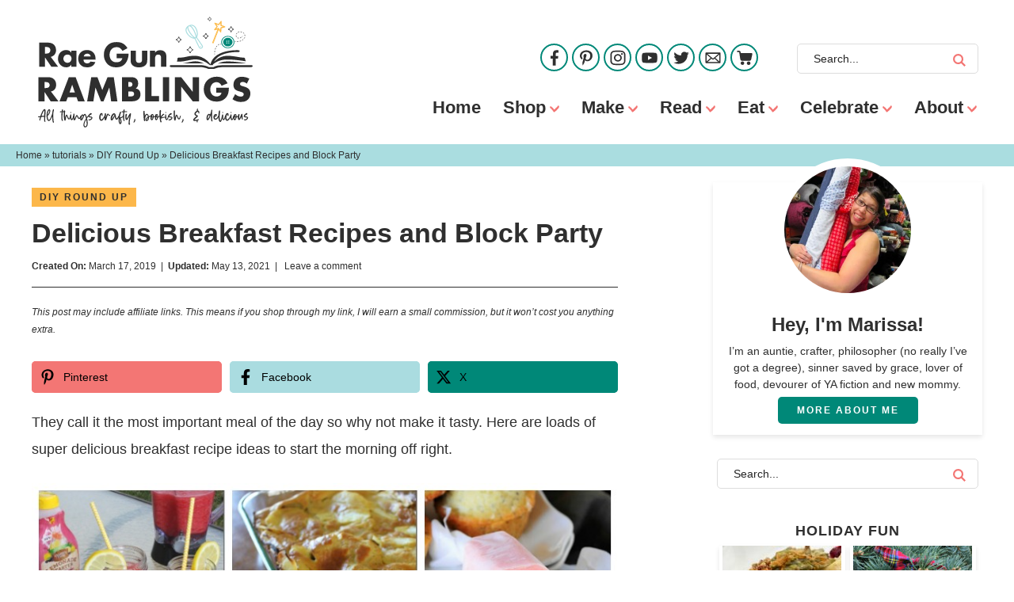

--- FILE ---
content_type: text/html; charset=UTF-8
request_url: https://www.raegunramblings.com/delicious-breakfast-recipes/
body_size: 26412
content:
<!DOCTYPE html><html lang="en-US"><head ><meta charset="UTF-8" /><meta name="viewport" content="width=device-width, initial-scale=1" /> <script type="litespeed/javascript">var et_site_url='https://www.raegunramblings.com';var et_post_id='21599';function et_core_page_resource_fallback(a,b){"undefined"===typeof b&&(b=a.sheet.cssRules&&0===a.sheet.cssRules.length);b&&(a.onerror=null,a.onload=null,a.href?a.href=et_site_url+"/?et_core_page_resource="+a.id+et_post_id:a.src&&(a.src=et_site_url+"/?et_core_page_resource="+a.id+et_post_id))}</script><meta name='robots' content='index, follow, max-image-preview:large, max-snippet:-1, max-video-preview:-1' /><title>Delicious Breakfast Recipes and Block Party - Rae Gun Ramblings</title><link rel="canonical" href="https://www.raegunramblings.com/delicious-breakfast-recipes/" /><meta name="twitter:label1" content="Written by" /><meta name="twitter:data1" content="marissa" /><meta name="twitter:label2" content="Est. reading time" /><meta name="twitter:data2" content="2 minutes" /> <script type="application/ld+json" class="yoast-schema-graph">{"@context":"https://schema.org","@graph":[{"@type":"Article","@id":"https://www.raegunramblings.com/delicious-breakfast-recipes/#article","isPartOf":{"@id":"https://www.raegunramblings.com/delicious-breakfast-recipes/"},"author":{"name":"marissa","@id":"https://www.raegunramblings.com/#/schema/person/d1dfe100afd37903ec59e6ee4d27fe89"},"headline":"Delicious Breakfast Recipes and Block Party","datePublished":"2019-03-18T01:00:23+00:00","dateModified":"2021-05-13T14:28:50+00:00","mainEntityOfPage":{"@id":"https://www.raegunramblings.com/delicious-breakfast-recipes/"},"wordCount":244,"commentCount":0,"publisher":{"@id":"https://www.raegunramblings.com/#organization"},"image":{"@id":"https://www.raegunramblings.com/delicious-breakfast-recipes/#primaryimage"},"thumbnailUrl":"https://www.raegunramblings.com/wp-content/uploads/2019/03/delicious-breakfast-recipes-for-every-day.jpg","articleSection":["breakfast","DIY Round Up","link party","recipes","WWWMW"],"inLanguage":"en-US","potentialAction":[{"@type":"CommentAction","name":"Comment","target":["https://www.raegunramblings.com/delicious-breakfast-recipes/#respond"]}]},{"@type":"WebPage","@id":"https://www.raegunramblings.com/delicious-breakfast-recipes/","url":"https://www.raegunramblings.com/delicious-breakfast-recipes/","name":"Delicious Breakfast Recipes and Block Party - Rae Gun Ramblings","isPartOf":{"@id":"https://www.raegunramblings.com/#website"},"primaryImageOfPage":{"@id":"https://www.raegunramblings.com/delicious-breakfast-recipes/#primaryimage"},"image":{"@id":"https://www.raegunramblings.com/delicious-breakfast-recipes/#primaryimage"},"thumbnailUrl":"https://www.raegunramblings.com/wp-content/uploads/2019/03/delicious-breakfast-recipes-for-every-day.jpg","datePublished":"2019-03-18T01:00:23+00:00","dateModified":"2021-05-13T14:28:50+00:00","breadcrumb":{"@id":"https://www.raegunramblings.com/delicious-breakfast-recipes/#breadcrumb"},"inLanguage":"en-US","potentialAction":[{"@type":"ReadAction","target":["https://www.raegunramblings.com/delicious-breakfast-recipes/"]}]},{"@type":"ImageObject","inLanguage":"en-US","@id":"https://www.raegunramblings.com/delicious-breakfast-recipes/#primaryimage","url":"https://www.raegunramblings.com/wp-content/uploads/2019/03/delicious-breakfast-recipes-for-every-day.jpg","contentUrl":"https://www.raegunramblings.com/wp-content/uploads/2019/03/delicious-breakfast-recipes-for-every-day.jpg","width":744,"height":744,"caption":"delicious breakfast recipes for every day"},{"@type":"BreadcrumbList","@id":"https://www.raegunramblings.com/delicious-breakfast-recipes/#breadcrumb","itemListElement":[{"@type":"ListItem","position":1,"name":"Home","item":"https://www.raegunramblings.com/"},{"@type":"ListItem","position":2,"name":"tutorials","item":"https://www.raegunramblings.com/category/tutorials/"},{"@type":"ListItem","position":3,"name":"DIY Round Up","item":"https://www.raegunramblings.com/category/tutorials/diy-round-up/"},{"@type":"ListItem","position":4,"name":"Delicious Breakfast Recipes and Block Party"}]},{"@type":"WebSite","@id":"https://www.raegunramblings.com/#website","url":"https://www.raegunramblings.com/","name":"Rae Gun Ramblings","description":"I&#039;m an auntie, crafter, philosopher (no really I&#039;ve got a degree), lover of food and lots more. I love sharing the things that make me smile,  my baby clothes, and  my little fabric shop. I share my creative adventures, recipes, reviews and I even do giveaways.","publisher":{"@id":"https://www.raegunramblings.com/#organization"},"potentialAction":[{"@type":"SearchAction","target":{"@type":"EntryPoint","urlTemplate":"https://www.raegunramblings.com/?s={search_term_string}"},"query-input":{"@type":"PropertyValueSpecification","valueRequired":true,"valueName":"search_term_string"}}],"inLanguage":"en-US"},{"@type":"Organization","@id":"https://www.raegunramblings.com/#organization","name":"Rae Gun Ramblings","url":"https://www.raegunramblings.com/","logo":{"@type":"ImageObject","inLanguage":"en-US","@id":"https://www.raegunramblings.com/#/schema/logo/image/","url":"https://www.raegunramblings.com/wp-content/uploads/2021/09/header.png","contentUrl":"https://www.raegunramblings.com/wp-content/uploads/2021/09/header.png","width":2501,"height":1289,"caption":"Rae Gun Ramblings"},"image":{"@id":"https://www.raegunramblings.com/#/schema/logo/image/"}},{"@type":"Person","@id":"https://www.raegunramblings.com/#/schema/person/d1dfe100afd37903ec59e6ee4d27fe89","name":"marissa","sameAs":["http://www.raegunramblings.com","https://x.com/raegunramblings"],"url":"https://www.raegunramblings.com/author/marissa/"}]}</script> <link rel='dns-prefetch' href='//scripts.mediavine.com' /><link rel="alternate" type="application/rss+xml" title="Rae Gun Ramblings &raquo; Feed" href="https://www.raegunramblings.com/feed/" /><link rel="alternate" type="application/rss+xml" title="Rae Gun Ramblings &raquo; Comments Feed" href="https://www.raegunramblings.com/comments/feed/" /> <script id="wpp-js" type="litespeed/javascript" data-src="https://www.raegunramblings.com/wp-content/plugins/wordpress-popular-posts/assets/js/wpp.min.js?ver=7.3.6" data-sampling="0" data-sampling-rate="100" data-api-url="https://www.raegunramblings.com/wp-json/wordpress-popular-posts" data-post-id="21599" data-token="f6e5cefa45" data-lang="0" data-debug="0"></script> <link rel="alternate" type="application/rss+xml" title="Rae Gun Ramblings &raquo; Delicious Breakfast Recipes and Block Party Comments Feed" href="https://www.raegunramblings.com/delicious-breakfast-recipes/feed/" /><link rel="alternate" title="oEmbed (JSON)" type="application/json+oembed" href="https://www.raegunramblings.com/wp-json/oembed/1.0/embed?url=https%3A%2F%2Fwww.raegunramblings.com%2Fdelicious-breakfast-recipes%2F" /><link rel="alternate" title="oEmbed (XML)" type="text/xml+oembed" href="https://www.raegunramblings.com/wp-json/oembed/1.0/embed?url=https%3A%2F%2Fwww.raegunramblings.com%2Fdelicious-breakfast-recipes%2F&#038;format=xml" /> <script type="litespeed/javascript">(()=>{"use strict";const e=[400,500,600,700,800,900],t=e=>`wprm-min-${e}`,n=e=>`wprm-max-${e}`,s=new Set,o="ResizeObserver"in window,r=o?new ResizeObserver((e=>{for(const t of e)c(t.target)})):null,i=.5/(window.devicePixelRatio||1);function c(s){const o=s.getBoundingClientRect().width||0;for(let r=0;r<e.length;r++){const c=e[r],a=o<=c+i;o>c+i?s.classList.add(t(c)):s.classList.remove(t(c)),a?s.classList.add(n(c)):s.classList.remove(n(c))}}function a(e){s.has(e)||(s.add(e),r&&r.observe(e),c(e))}!function(e=document){e.querySelectorAll(".wprm-recipe").forEach(a)}();if(new MutationObserver((e=>{for(const t of e)for(const e of t.addedNodes)e instanceof Element&&(e.matches?.(".wprm-recipe")&&a(e),e.querySelectorAll?.(".wprm-recipe").forEach(a))})).observe(document.documentElement,{childList:!0,subtree:!0}),!o){let e=0;addEventListener("resize",(()=>{e&&cancelAnimationFrame(e),e=requestAnimationFrame((()=>s.forEach(c)))}),{passive:!0})}})()</script>  <script src="//www.googletagmanager.com/gtag/js?id=G-EXGN9JG276"  data-cfasync="false" data-wpfc-render="false" type="text/javascript" async></script> <script data-cfasync="false" data-wpfc-render="false" type="text/javascript">var mi_version = '9.11.1';
				var mi_track_user = true;
				var mi_no_track_reason = '';
								var MonsterInsightsDefaultLocations = {"page_location":"https:\/\/www.raegunramblings.com\/delicious-breakfast-recipes\/"};
								if ( typeof MonsterInsightsPrivacyGuardFilter === 'function' ) {
					var MonsterInsightsLocations = (typeof MonsterInsightsExcludeQuery === 'object') ? MonsterInsightsPrivacyGuardFilter( MonsterInsightsExcludeQuery ) : MonsterInsightsPrivacyGuardFilter( MonsterInsightsDefaultLocations );
				} else {
					var MonsterInsightsLocations = (typeof MonsterInsightsExcludeQuery === 'object') ? MonsterInsightsExcludeQuery : MonsterInsightsDefaultLocations;
				}

								var disableStrs = [
										'ga-disable-G-EXGN9JG276',
									];

				/* Function to detect opted out users */
				function __gtagTrackerIsOptedOut() {
					for (var index = 0; index < disableStrs.length; index++) {
						if (document.cookie.indexOf(disableStrs[index] + '=true') > -1) {
							return true;
						}
					}

					return false;
				}

				/* Disable tracking if the opt-out cookie exists. */
				if (__gtagTrackerIsOptedOut()) {
					for (var index = 0; index < disableStrs.length; index++) {
						window[disableStrs[index]] = true;
					}
				}

				/* Opt-out function */
				function __gtagTrackerOptout() {
					for (var index = 0; index < disableStrs.length; index++) {
						document.cookie = disableStrs[index] + '=true; expires=Thu, 31 Dec 2099 23:59:59 UTC; path=/';
						window[disableStrs[index]] = true;
					}
				}

				if ('undefined' === typeof gaOptout) {
					function gaOptout() {
						__gtagTrackerOptout();
					}
				}
								window.dataLayer = window.dataLayer || [];

				window.MonsterInsightsDualTracker = {
					helpers: {},
					trackers: {},
				};
				if (mi_track_user) {
					function __gtagDataLayer() {
						dataLayer.push(arguments);
					}

					function __gtagTracker(type, name, parameters) {
						if (!parameters) {
							parameters = {};
						}

						if (parameters.send_to) {
							__gtagDataLayer.apply(null, arguments);
							return;
						}

						if (type === 'event') {
														parameters.send_to = monsterinsights_frontend.v4_id;
							var hookName = name;
							if (typeof parameters['event_category'] !== 'undefined') {
								hookName = parameters['event_category'] + ':' + name;
							}

							if (typeof MonsterInsightsDualTracker.trackers[hookName] !== 'undefined') {
								MonsterInsightsDualTracker.trackers[hookName](parameters);
							} else {
								__gtagDataLayer('event', name, parameters);
							}
							
						} else {
							__gtagDataLayer.apply(null, arguments);
						}
					}

					__gtagTracker('js', new Date());
					__gtagTracker('set', {
						'developer_id.dZGIzZG': true,
											});
					if ( MonsterInsightsLocations.page_location ) {
						__gtagTracker('set', MonsterInsightsLocations);
					}
										__gtagTracker('config', 'G-EXGN9JG276', {"forceSSL":"true"} );
										window.gtag = __gtagTracker;										(function () {
						/* https://developers.google.com/analytics/devguides/collection/analyticsjs/ */
						/* ga and __gaTracker compatibility shim. */
						var noopfn = function () {
							return null;
						};
						var newtracker = function () {
							return new Tracker();
						};
						var Tracker = function () {
							return null;
						};
						var p = Tracker.prototype;
						p.get = noopfn;
						p.set = noopfn;
						p.send = function () {
							var args = Array.prototype.slice.call(arguments);
							args.unshift('send');
							__gaTracker.apply(null, args);
						};
						var __gaTracker = function () {
							var len = arguments.length;
							if (len === 0) {
								return;
							}
							var f = arguments[len - 1];
							if (typeof f !== 'object' || f === null || typeof f.hitCallback !== 'function') {
								if ('send' === arguments[0]) {
									var hitConverted, hitObject = false, action;
									if ('event' === arguments[1]) {
										if ('undefined' !== typeof arguments[3]) {
											hitObject = {
												'eventAction': arguments[3],
												'eventCategory': arguments[2],
												'eventLabel': arguments[4],
												'value': arguments[5] ? arguments[5] : 1,
											}
										}
									}
									if ('pageview' === arguments[1]) {
										if ('undefined' !== typeof arguments[2]) {
											hitObject = {
												'eventAction': 'page_view',
												'page_path': arguments[2],
											}
										}
									}
									if (typeof arguments[2] === 'object') {
										hitObject = arguments[2];
									}
									if (typeof arguments[5] === 'object') {
										Object.assign(hitObject, arguments[5]);
									}
									if ('undefined' !== typeof arguments[1].hitType) {
										hitObject = arguments[1];
										if ('pageview' === hitObject.hitType) {
											hitObject.eventAction = 'page_view';
										}
									}
									if (hitObject) {
										action = 'timing' === arguments[1].hitType ? 'timing_complete' : hitObject.eventAction;
										hitConverted = mapArgs(hitObject);
										__gtagTracker('event', action, hitConverted);
									}
								}
								return;
							}

							function mapArgs(args) {
								var arg, hit = {};
								var gaMap = {
									'eventCategory': 'event_category',
									'eventAction': 'event_action',
									'eventLabel': 'event_label',
									'eventValue': 'event_value',
									'nonInteraction': 'non_interaction',
									'timingCategory': 'event_category',
									'timingVar': 'name',
									'timingValue': 'value',
									'timingLabel': 'event_label',
									'page': 'page_path',
									'location': 'page_location',
									'title': 'page_title',
									'referrer' : 'page_referrer',
								};
								for (arg in args) {
																		if (!(!args.hasOwnProperty(arg) || !gaMap.hasOwnProperty(arg))) {
										hit[gaMap[arg]] = args[arg];
									} else {
										hit[arg] = args[arg];
									}
								}
								return hit;
							}

							try {
								f.hitCallback();
							} catch (ex) {
							}
						};
						__gaTracker.create = newtracker;
						__gaTracker.getByName = newtracker;
						__gaTracker.getAll = function () {
							return [];
						};
						__gaTracker.remove = noopfn;
						__gaTracker.loaded = true;
						window['__gaTracker'] = __gaTracker;
					})();
									} else {
										console.log("");
					(function () {
						function __gtagTracker() {
							return null;
						}

						window['__gtagTracker'] = __gtagTracker;
						window['gtag'] = __gtagTracker;
					})();
									}</script> <style id='wp-img-auto-sizes-contain-inline-css' type='text/css'>img:is([sizes=auto i],[sizes^="auto," i]){contain-intrinsic-size:3000px 1500px}
/*# sourceURL=wp-img-auto-sizes-contain-inline-css */</style><link data-optimized="2" rel="stylesheet" href="https://www.raegunramblings.com/wp-content/litespeed/css/2a815b0621b45a4a6c52aca0e052e14a.css?ver=0f37a" /><style id='global-styles-inline-css' type='text/css'>:root{--wp--preset--aspect-ratio--square: 1;--wp--preset--aspect-ratio--4-3: 4/3;--wp--preset--aspect-ratio--3-4: 3/4;--wp--preset--aspect-ratio--3-2: 3/2;--wp--preset--aspect-ratio--2-3: 2/3;--wp--preset--aspect-ratio--16-9: 16/9;--wp--preset--aspect-ratio--9-16: 9/16;--wp--preset--color--black: #212121;--wp--preset--color--cyan-bluish-gray: #abb8c3;--wp--preset--color--white: #ffffff;--wp--preset--color--pale-pink: #f78da7;--wp--preset--color--vivid-red: #cf2e2e;--wp--preset--color--luminous-vivid-orange: #ff6900;--wp--preset--color--luminous-vivid-amber: #fcb900;--wp--preset--color--light-green-cyan: #7bdcb5;--wp--preset--color--vivid-green-cyan: #00d084;--wp--preset--color--pale-cyan-blue: #8ed1fc;--wp--preset--color--vivid-cyan-blue: #0693e3;--wp--preset--color--vivid-purple: #9b51e0;--wp--preset--color--green: #008878;--wp--preset--color--coral: #f37674;--wp--preset--color--light-blue: #a9dde0;--wp--preset--color--yellow: #fcb74a;--wp--preset--gradient--vivid-cyan-blue-to-vivid-purple: linear-gradient(135deg,rgb(6,147,227) 0%,rgb(155,81,224) 100%);--wp--preset--gradient--light-green-cyan-to-vivid-green-cyan: linear-gradient(135deg,rgb(122,220,180) 0%,rgb(0,208,130) 100%);--wp--preset--gradient--luminous-vivid-amber-to-luminous-vivid-orange: linear-gradient(135deg,rgb(252,185,0) 0%,rgb(255,105,0) 100%);--wp--preset--gradient--luminous-vivid-orange-to-vivid-red: linear-gradient(135deg,rgb(255,105,0) 0%,rgb(207,46,46) 100%);--wp--preset--gradient--very-light-gray-to-cyan-bluish-gray: linear-gradient(135deg,rgb(238,238,238) 0%,rgb(169,184,195) 100%);--wp--preset--gradient--cool-to-warm-spectrum: linear-gradient(135deg,rgb(74,234,220) 0%,rgb(151,120,209) 20%,rgb(207,42,186) 40%,rgb(238,44,130) 60%,rgb(251,105,98) 80%,rgb(254,248,76) 100%);--wp--preset--gradient--blush-light-purple: linear-gradient(135deg,rgb(255,206,236) 0%,rgb(152,150,240) 100%);--wp--preset--gradient--blush-bordeaux: linear-gradient(135deg,rgb(254,205,165) 0%,rgb(254,45,45) 50%,rgb(107,0,62) 100%);--wp--preset--gradient--luminous-dusk: linear-gradient(135deg,rgb(255,203,112) 0%,rgb(199,81,192) 50%,rgb(65,88,208) 100%);--wp--preset--gradient--pale-ocean: linear-gradient(135deg,rgb(255,245,203) 0%,rgb(182,227,212) 50%,rgb(51,167,181) 100%);--wp--preset--gradient--electric-grass: linear-gradient(135deg,rgb(202,248,128) 0%,rgb(113,206,126) 100%);--wp--preset--gradient--midnight: linear-gradient(135deg,rgb(2,3,129) 0%,rgb(40,116,252) 100%);--wp--preset--font-size--small: 13px;--wp--preset--font-size--medium: 20px;--wp--preset--font-size--large: 36px;--wp--preset--font-size--x-large: 42px;--wp--preset--spacing--20: 0.44rem;--wp--preset--spacing--30: 0.67rem;--wp--preset--spacing--40: 1rem;--wp--preset--spacing--50: 1.5rem;--wp--preset--spacing--60: 2.25rem;--wp--preset--spacing--70: 3.38rem;--wp--preset--spacing--80: 5.06rem;--wp--preset--shadow--natural: 6px 6px 9px rgba(0, 0, 0, 0.2);--wp--preset--shadow--deep: 12px 12px 50px rgba(0, 0, 0, 0.4);--wp--preset--shadow--sharp: 6px 6px 0px rgba(0, 0, 0, 0.2);--wp--preset--shadow--outlined: 6px 6px 0px -3px rgb(255, 255, 255), 6px 6px rgb(0, 0, 0);--wp--preset--shadow--crisp: 6px 6px 0px rgb(0, 0, 0);}:where(.is-layout-flex){gap: 0.5em;}:where(.is-layout-grid){gap: 0.5em;}body .is-layout-flex{display: flex;}.is-layout-flex{flex-wrap: wrap;align-items: center;}.is-layout-flex > :is(*, div){margin: 0;}body .is-layout-grid{display: grid;}.is-layout-grid > :is(*, div){margin: 0;}:where(.wp-block-columns.is-layout-flex){gap: 2em;}:where(.wp-block-columns.is-layout-grid){gap: 2em;}:where(.wp-block-post-template.is-layout-flex){gap: 1.25em;}:where(.wp-block-post-template.is-layout-grid){gap: 1.25em;}.has-black-color{color: var(--wp--preset--color--black) !important;}.has-cyan-bluish-gray-color{color: var(--wp--preset--color--cyan-bluish-gray) !important;}.has-white-color{color: var(--wp--preset--color--white) !important;}.has-pale-pink-color{color: var(--wp--preset--color--pale-pink) !important;}.has-vivid-red-color{color: var(--wp--preset--color--vivid-red) !important;}.has-luminous-vivid-orange-color{color: var(--wp--preset--color--luminous-vivid-orange) !important;}.has-luminous-vivid-amber-color{color: var(--wp--preset--color--luminous-vivid-amber) !important;}.has-light-green-cyan-color{color: var(--wp--preset--color--light-green-cyan) !important;}.has-vivid-green-cyan-color{color: var(--wp--preset--color--vivid-green-cyan) !important;}.has-pale-cyan-blue-color{color: var(--wp--preset--color--pale-cyan-blue) !important;}.has-vivid-cyan-blue-color{color: var(--wp--preset--color--vivid-cyan-blue) !important;}.has-vivid-purple-color{color: var(--wp--preset--color--vivid-purple) !important;}.has-black-background-color{background-color: var(--wp--preset--color--black) !important;}.has-cyan-bluish-gray-background-color{background-color: var(--wp--preset--color--cyan-bluish-gray) !important;}.has-white-background-color{background-color: var(--wp--preset--color--white) !important;}.has-pale-pink-background-color{background-color: var(--wp--preset--color--pale-pink) !important;}.has-vivid-red-background-color{background-color: var(--wp--preset--color--vivid-red) !important;}.has-luminous-vivid-orange-background-color{background-color: var(--wp--preset--color--luminous-vivid-orange) !important;}.has-luminous-vivid-amber-background-color{background-color: var(--wp--preset--color--luminous-vivid-amber) !important;}.has-light-green-cyan-background-color{background-color: var(--wp--preset--color--light-green-cyan) !important;}.has-vivid-green-cyan-background-color{background-color: var(--wp--preset--color--vivid-green-cyan) !important;}.has-pale-cyan-blue-background-color{background-color: var(--wp--preset--color--pale-cyan-blue) !important;}.has-vivid-cyan-blue-background-color{background-color: var(--wp--preset--color--vivid-cyan-blue) !important;}.has-vivid-purple-background-color{background-color: var(--wp--preset--color--vivid-purple) !important;}.has-black-border-color{border-color: var(--wp--preset--color--black) !important;}.has-cyan-bluish-gray-border-color{border-color: var(--wp--preset--color--cyan-bluish-gray) !important;}.has-white-border-color{border-color: var(--wp--preset--color--white) !important;}.has-pale-pink-border-color{border-color: var(--wp--preset--color--pale-pink) !important;}.has-vivid-red-border-color{border-color: var(--wp--preset--color--vivid-red) !important;}.has-luminous-vivid-orange-border-color{border-color: var(--wp--preset--color--luminous-vivid-orange) !important;}.has-luminous-vivid-amber-border-color{border-color: var(--wp--preset--color--luminous-vivid-amber) !important;}.has-light-green-cyan-border-color{border-color: var(--wp--preset--color--light-green-cyan) !important;}.has-vivid-green-cyan-border-color{border-color: var(--wp--preset--color--vivid-green-cyan) !important;}.has-pale-cyan-blue-border-color{border-color: var(--wp--preset--color--pale-cyan-blue) !important;}.has-vivid-cyan-blue-border-color{border-color: var(--wp--preset--color--vivid-cyan-blue) !important;}.has-vivid-purple-border-color{border-color: var(--wp--preset--color--vivid-purple) !important;}.has-vivid-cyan-blue-to-vivid-purple-gradient-background{background: var(--wp--preset--gradient--vivid-cyan-blue-to-vivid-purple) !important;}.has-light-green-cyan-to-vivid-green-cyan-gradient-background{background: var(--wp--preset--gradient--light-green-cyan-to-vivid-green-cyan) !important;}.has-luminous-vivid-amber-to-luminous-vivid-orange-gradient-background{background: var(--wp--preset--gradient--luminous-vivid-amber-to-luminous-vivid-orange) !important;}.has-luminous-vivid-orange-to-vivid-red-gradient-background{background: var(--wp--preset--gradient--luminous-vivid-orange-to-vivid-red) !important;}.has-very-light-gray-to-cyan-bluish-gray-gradient-background{background: var(--wp--preset--gradient--very-light-gray-to-cyan-bluish-gray) !important;}.has-cool-to-warm-spectrum-gradient-background{background: var(--wp--preset--gradient--cool-to-warm-spectrum) !important;}.has-blush-light-purple-gradient-background{background: var(--wp--preset--gradient--blush-light-purple) !important;}.has-blush-bordeaux-gradient-background{background: var(--wp--preset--gradient--blush-bordeaux) !important;}.has-luminous-dusk-gradient-background{background: var(--wp--preset--gradient--luminous-dusk) !important;}.has-pale-ocean-gradient-background{background: var(--wp--preset--gradient--pale-ocean) !important;}.has-electric-grass-gradient-background{background: var(--wp--preset--gradient--electric-grass) !important;}.has-midnight-gradient-background{background: var(--wp--preset--gradient--midnight) !important;}.has-small-font-size{font-size: var(--wp--preset--font-size--small) !important;}.has-medium-font-size{font-size: var(--wp--preset--font-size--medium) !important;}.has-large-font-size{font-size: var(--wp--preset--font-size--large) !important;}.has-x-large-font-size{font-size: var(--wp--preset--font-size--x-large) !important;}
/*# sourceURL=global-styles-inline-css */</style><style id='classic-theme-styles-inline-css' type='text/css'>/*! This file is auto-generated */
.wp-block-button__link{color:#fff;background-color:#32373c;border-radius:9999px;box-shadow:none;text-decoration:none;padding:calc(.667em + 2px) calc(1.333em + 2px);font-size:1.125em}.wp-block-file__button{background:#32373c;color:#fff;text-decoration:none}
/*# sourceURL=/wp-includes/css/classic-themes.min.css */</style><style id='novashare-css-inline-css' type='text/css'>body .ns-pinterest-image{display:block;position:relative;margin:0;padding:0;line-height:0}figure>.ns-pinterest-image{height:100%;width:100%}body .wp-block-image .ns-pinterest-image+figcaption{display:block}body .ns-pinterest-image-button{opacity:0;transition:.3s;position:absolute;height:18px;max-height:18px;width:auto!important;padding:10px;cursor:pointer;background:#c92228;color:#fff;font-size:16px;line-height:18px;z-index:1;text-decoration:none;box-sizing:content-box;top:10px;right:10px}body .ns-pinterest-image-button:hover{box-shadow:inset 0 0 0 50px rgba(0,0,0,0.1);}body .ns-pinterest-image-button:visited, body .ns-pinterest-image-button:hover{color:#fff}body .ns-pinterest-image:hover .ns-pinterest-image-button{opacity:1}body .ns-pinterest-image-button svg{width:18px;height:18px;vertical-align:middle;pointer-events:none}.aligncenter .ns-pinterest-image{text-align:center}
/*# sourceURL=novashare-css-inline-css */</style> <script type="litespeed/javascript" data-src="https://www.raegunramblings.com/wp-content/plugins/google-analytics-for-wordpress/assets/js/frontend-gtag.min.js" id="monsterinsights-frontend-script-js" data-wp-strategy="async"></script> <script data-cfasync="false" data-wpfc-render="false" type="text/javascript" id='monsterinsights-frontend-script-js-extra'>/*  */
var monsterinsights_frontend = {"js_events_tracking":"true","download_extensions":"doc,pdf,ppt,zip,xls,docx,pptx,xlsx","inbound_paths":"[]","home_url":"https:\/\/www.raegunramblings.com","hash_tracking":"false","v4_id":"G-EXGN9JG276"};/*  */</script> <script type="text/javascript" async="async" fetchpriority="high" data-noptimize="1" data-cfasync="false" src="https://scripts.mediavine.com/tags/rae-gun-ramblings.js?ver=ae0e914cf45e0604a0ab07d15d0c83a1" id="mv-script-wrapper-js"></script> <script type="litespeed/javascript" data-src="https://www.raegunramblings.com/wp-includes/js/jquery/jquery.min.js" id="jquery-core-js"></script> <link rel="https://api.w.org/" href="https://www.raegunramblings.com/wp-json/" /><link rel="alternate" title="JSON" type="application/json" href="https://www.raegunramblings.com/wp-json/wp/v2/posts/21599" /><link rel='shortlink' href='https://www.raegunramblings.com/?p=21599' /><style type="text/css">.wprm-glossary-term {color: #5A822B;text-decoration: underline;cursor: help;}</style><style type="text/css">.wprm-recipe-template-rae-gun-ramblings-buttons {
    font-family: inherit; /*wprm_font_family type=font*/
    font-size: 0.9em; /*wprm_font_size type=font_size*/
    text-align: center; /*wprm_text_align type=align*/
    margin-top: 0px; /*wprm_margin_top type=size*/
    margin-bottom: 10px; /*wprm_margin_bottom type=size*/
}
.wprm-recipe-template-rae-gun-ramblings-buttons a  {
    margin: 5px; /*wprm_margin_button type=size*/
    margin: 5px; /*wprm_margin_button type=size*/
    text-transform: uppercase !Important;
letter-spacing: 2px !Important;
font-weight: 700 !Important;
font-size: 12px !Important;
}

.wprm-recipe-template-rae-gun-ramblings-buttons a:first-child {
    margin-left: 0;
}
.wprm-recipe-template-rae-gun-ramblings-buttons a:last-child {
    margin-right: 0;
}.wprm-recipe-template-rae-gun-ramblings-how-to-buttons {
    font-family: inherit; /*wprm_font_family type=font*/
    font-size: 0.9em; /*wprm_font_size type=font_size*/
    text-align: center; /*wprm_text_align type=align*/
    margin-top: 0px; /*wprm_margin_top type=size*/
    margin-bottom: 10px; /*wprm_margin_bottom type=size*/
}
.wprm-recipe-template-rae-gun-ramblings-how-to-buttons a  {
    margin: 5px; /*wprm_margin_button type=size*/
    margin: 5px; /*wprm_margin_button type=size*/
    text-transform: uppercase !Important;
letter-spacing: 2px !Important;
font-weight: 700 !Important;
font-size: 12px !Important;
}

.wprm-recipe-template-rae-gun-ramblings-how-to-buttons a:first-child {
    margin-left: 0;
}
.wprm-recipe-template-rae-gun-ramblings-how-to-buttons a:last-child {
    margin-right: 0;
}.wprm-recipe-template-rae-gun-ramblings-template {
    margin: 20px auto;
    background-color: #ffffff; /*wprm_background type=color*/
    font-family: -apple-system, BlinkMacSystemFont, "Segoe UI", Roboto, Oxygen-Sans, Ubuntu, Cantarell, "Helvetica Neue", sans-serif; /*wprm_main_font_family type=font*/
    font-size: 1em; /*wprm_main_font_size type=font_size*/
    line-height: 1.5em !important; /*wprm_main_line_height type=font_size*/
    color: #2f2f2f; /*wprm_main_text type=color*/
    max-width: 750px; /*wprm_max_width type=size*/
border: 1px solid #dddddd;
}
.wprm-recipe-template-rae-gun-ramblings-template a {
    color: #2f2f2f; /*wprm_link type=color*/
}
.wprm-recipe-template-rae-gun-ramblings-template p, .wprm-recipe-template-rae-gun-ramblings-template li {
    font-family: -apple-system, BlinkMacSystemFont, "Segoe UI", Roboto, Oxygen-Sans, Ubuntu, Cantarell, "Helvetica Neue", sans-serif; /*wprm_main_font_family type=font*/
    font-size: 1em !important;
    line-height: 1.5em !important; /*wprm_main_line_height type=font_size*/
}
.wprm-recipe-template-rae-gun-ramblings-template li {
    margin: 0 0 0 32px !important;
    padding: 0 !important;
}
.rtl .wprm-recipe-template-rae-gun-ramblings-template li {
    margin: 0 32px 0 0 !important;
}
.wprm-recipe-template-rae-gun-ramblings-template ol, .wprm-recipe-template-rae-gun-ramblings-template ul {
    margin: 0 !important;
    padding: 0 !important;
}
.wprm-recipe-template-rae-gun-ramblings-template br {
    display: none;
}
.wprm-recipe-template-rae-gun-ramblings-template .wprm-recipe-name,
.wprm-recipe-template-rae-gun-ramblings-template .wprm-recipe-header {
    font-family: -apple-system, BlinkMacSystemFont, "Segoe UI", Roboto, Oxygen-Sans, Ubuntu, Cantarell, "Helvetica Neue", sans-serif; /*wprm_header_font_family type=font*/
    color: #2f2f2f; /*wprm_header_text type=color*/
    line-height: 1.3em; /*wprm_header_line_height type=font_size*/
}
.wprm-recipe-template-rae-gun-ramblings-template h1,
.wprm-recipe-template-rae-gun-ramblings-template h2,
.wprm-recipe-template-rae-gun-ramblings-template h3,
.wprm-recipe-template-rae-gun-ramblings-template h4,
.wprm-recipe-template-rae-gun-ramblings-template h5,
.wprm-recipe-template-rae-gun-ramblings-template h6 {
    font-family: -apple-system, BlinkMacSystemFont, "Segoe UI", Roboto, Oxygen-Sans, Ubuntu, Cantarell, "Helvetica Neue", sans-serif; /*wprm_header_font_family type=font*/
    color: #2f2f2f; /*wprm_header_text type=color*/
    line-height: 1.3em; /*wprm_header_line_height type=font_size*/
    margin: 0 !important;
    padding: 0 !important;
}

.wprm-recipe-template-rae-gun-ramblings-template h1 {
    font-size: 2em; /*wprm_h1_size type=font_size*/
}
.wprm-recipe-template-rae-gun-ramblings-template h2 {
    font-size: 2em; /*wprm_h2_size type=font_size*/
}
.wprm-recipe-template-rae-gun-ramblings-template h3 {
    font-size: 1.4em; /*wprm_h3_size type=font_size*/
}
.wprm-recipe-template-rae-gun-ramblings-template h4 {
    font-size: 1.2em; /*wprm_h4_size type=font_size*/
}
.wprm-recipe-template-rae-gun-ramblings-template h5 {
    font-size: 1em; /*wprm_h5_size type=font_size*/
}
.wprm-recipe-template-rae-gun-ramblings-template h6 {
    font-size: 1em; /*wprm_h6_size type=font_size*/
}.wprm-recipe-template-rae-gun-ramblings-template {
	border-top-style: solid; /*wprm_border_style type=border*/
	border-top-width: 1px; /*wprm_border_top_width type=size*/
	border-top-color: #dddddd; /*wprm_border_top type=color*/
	padding: 10px;
}.wprm-recipe-template-rae-gun-ramblings-how-to-template {
    margin: 20px auto;
    background-color: #ffffff; /*wprm_background type=color*/
    font-family: -apple-system, BlinkMacSystemFont, "Segoe UI", Roboto, Oxygen-Sans, Ubuntu, Cantarell, "Helvetica Neue", sans-serif; /*wprm_main_font_family type=font*/
    font-size: 1em; /*wprm_main_font_size type=font_size*/
    line-height: 1.5em !important; /*wprm_main_line_height type=font_size*/
    color: #2f2f2f; /*wprm_main_text type=color*/
    max-width: 750px; /*wprm_max_width type=size*/
border: 1px solid #dddddd;
}
.wprm-recipe-template-rae-gun-ramblings-how-to-template a {
    color: #2f2f2f; /*wprm_link type=color*/
}
.wprm-recipe-template-rae-gun-ramblings-how-to-template p, .wprm-recipe-template-rae-gun-ramblings-how-to-template li {
    font-family: -apple-system, BlinkMacSystemFont, "Segoe UI", Roboto, Oxygen-Sans, Ubuntu, Cantarell, "Helvetica Neue", sans-serif; /*wprm_main_font_family type=font*/
    font-size: 1em !important;
    line-height: 1.5em !important; /*wprm_main_line_height type=font_size*/
}
.wprm-recipe-template-rae-gun-ramblings-how-to-template li {
    margin: 0 0 0 32px !important;
    padding: 0 !important;
}
.rtl .wprm-recipe-template-rae-gun-ramblings-how-to-template li {
    margin: 0 32px 0 0 !important;
}
.wprm-recipe-template-rae-gun-ramblings-how-to-template ol, .wprm-recipe-template-rae-gun-ramblings-how-to-template ul {
    margin: 0 !important;
    padding: 0 !important;
}
.wprm-recipe-template-rae-gun-ramblings-how-to-template br {
    display: none;
}
.wprm-recipe-template-rae-gun-ramblings-how-to-template .wprm-recipe-name,
.wprm-recipe-template-rae-gun-ramblings-how-to-template .wprm-recipe-header {
    font-family: -apple-system, BlinkMacSystemFont, "Segoe UI", Roboto, Oxygen-Sans, Ubuntu, Cantarell, "Helvetica Neue", sans-serif; /*wprm_header_font_family type=font*/
    color: #2f2f2f; /*wprm_header_text type=color*/
    line-height: 1.3em; /*wprm_header_line_height type=font_size*/
}
.wprm-recipe-template-rae-gun-ramblings-how-to-template h1,
.wprm-recipe-template-rae-gun-ramblings-how-to-template h2,
.wprm-recipe-template-rae-gun-ramblings-how-to-template h3,
.wprm-recipe-template-rae-gun-ramblings-how-to-template h4,
.wprm-recipe-template-rae-gun-ramblings-how-to-template h5,
.wprm-recipe-template-rae-gun-ramblings-how-to-template h6 {
    font-family: -apple-system, BlinkMacSystemFont, "Segoe UI", Roboto, Oxygen-Sans, Ubuntu, Cantarell, "Helvetica Neue", sans-serif; /*wprm_header_font_family type=font*/
    color: #2f2f2f; /*wprm_header_text type=color*/
    line-height: 1.3em; /*wprm_header_line_height type=font_size*/
    margin: 0 !important;
    padding: 0 !important;
}

.wprm-recipe-template-rae-gun-ramblings-how-to-template h1 {
    font-size: 2em; /*wprm_h1_size type=font_size*/
}
.wprm-recipe-template-rae-gun-ramblings-how-to-template h2 {
    font-size: 2em; /*wprm_h2_size type=font_size*/
}
.wprm-recipe-template-rae-gun-ramblings-how-to-template h3 {
    font-size: 1.4em; /*wprm_h3_size type=font_size*/
}
.wprm-recipe-template-rae-gun-ramblings-how-to-template h4 {
    font-size: 1.2em; /*wprm_h4_size type=font_size*/
}
.wprm-recipe-template-rae-gun-ramblings-how-to-template h5 {
    font-size: 1em; /*wprm_h5_size type=font_size*/
}
.wprm-recipe-template-rae-gun-ramblings-how-to-template h6 {
    font-size: 1em; /*wprm_h6_size type=font_size*/
}.wprm-recipe-template-rae-gun-ramblings-how-to-template {
	border-top-style: solid; /*wprm_border_style type=border*/
	border-top-width: 1px; /*wprm_border_top_width type=size*/
	border-top-color: #dddddd; /*wprm_border_top type=color*/
	padding: 10px;
}</style><style type="text/css" id="et-bloom-custom-css">.et_bloom .et_bloom_optin_2 .et_bloom_form_content { background-color: #75c4bf !important; } .et_bloom .et_bloom_optin_2 .et_bloom_form_container .et_bloom_form_header { background-color: #ffffff !important; } .et_bloom .et_bloom_optin_2 .wedge_edge .triangle { fill: #ffffff} .et_bloom .et_bloom_optin_2 .et_bloom_form_content button { background-color: #000000 !important; } .et_bloom .et_bloom_optin_2 .et_bloom_form_content .et_bloom_fields i { color: #000000 !important; } .et_bloom .et_bloom_optin_2 .et_bloom_form_content .et_bloom_custom_field_radio i:before { background: #000000 !important; } .et_bloom .et_bloom_optin_2.et_bloom_optin .et_bloom_border_double { -moz-box-shadow: inset 0 0 0 6px #ffffff, inset 0 0 0 8px #afb1af; -webkit-box-shadow: inset 0 0 0 6px #ffffff, inset 0 0 0 8px #afb1af; box-shadow: inset 0 0 0 6px #ffffff, inset 0 0 0 8px #afb1af; border-color: #afb1af; } .et_bloom .et_bloom_optin_2 .et_bloom_form_content button { background-color: #000000 !important; } .et_bloom .et_bloom_optin_2 .et_bloom_form_container h2, .et_bloom .et_bloom_optin_2 .et_bloom_form_container h2 span, .et_bloom .et_bloom_optin_2 .et_bloom_form_container h2 strong { font-family: "Trebuchet", Helvetica, Arial, Lucida, sans-serif; }.et_bloom .et_bloom_optin_2 .et_bloom_form_container p, .et_bloom .et_bloom_optin_2 .et_bloom_form_container p span, .et_bloom .et_bloom_optin_2 .et_bloom_form_container p strong, .et_bloom .et_bloom_optin_2 .et_bloom_form_container form input, .et_bloom .et_bloom_optin_2 .et_bloom_form_container form button span { font-family: "Trebuchet", Helvetica, Arial, Lucida, sans-serif; }</style><link rel="preload" href="https://www.raegunramblings.com/wp-content/plugins/bloom/core/admin/fonts/modules.ttf" as="font" crossorigin="anonymous"><style id="wpp-loading-animation-styles">@-webkit-keyframes bgslide{from{background-position-x:0}to{background-position-x:-200%}}@keyframes bgslide{from{background-position-x:0}to{background-position-x:-200%}}.wpp-widget-block-placeholder,.wpp-shortcode-placeholder{margin:0 auto;width:60px;height:3px;background:#dd3737;background:linear-gradient(90deg,#dd3737 0%,#571313 10%,#dd3737 100%);background-size:200% auto;border-radius:3px;-webkit-animation:bgslide 1s infinite linear;animation:bgslide 1s infinite linear}</style><meta name="p:domain_verify" content="dc65449d6f076ebc216ebf4a710354a3"/><meta name="p:domain_verify" content="2df035a3e4f3d99b1b278d35ea3481c5"/><meta name="verification" content="6a1a78b784817caa8b44712df23b0c4d" /><meta name="p:domain_verify" content="2df035a3e4f3d99b1b278d35ea3481c5"/><meta name="google-site-verification" content="XsXwcOUJ-8sj5S7EAT5ip_omnk-KbFfKdUy42VbE7do" /><meta name="onesignal" content="wordpress-plugin"/> <script type="litespeed/javascript">window.OneSignalDeferred=window.OneSignalDeferred||[];OneSignalDeferred.push(function(OneSignal){var oneSignal_options={};window._oneSignalInitOptions=oneSignal_options;oneSignal_options.serviceWorkerParam={scope:'/'};oneSignal_options.serviceWorkerPath='OneSignalSDKWorker.js.php';OneSignal.Notifications.setDefaultUrl("https://www.raegunramblings.com");oneSignal_options.wordpress=!0;oneSignal_options.appId='9fcca081-a49b-4e5f-a06a-95e7e0991276';oneSignal_options.allowLocalhostAsSecureOrigin=!0;oneSignal_options.welcomeNotification={};oneSignal_options.welcomeNotification.disable=!0;oneSignal_options.path="https://www.raegunramblings.com/wp-content/plugins/onesignal-free-web-push-notifications/sdk_files/";oneSignal_options.safari_web_id="web.onesignal.auto.44daf2d6-544c-403f-a3b6-3ab51abe3e37";oneSignal_options.persistNotification=!0;oneSignal_options.promptOptions={};oneSignal_options.notifyButton={};oneSignal_options.notifyButton.enable=!0;oneSignal_options.notifyButton.position='bottom-left';oneSignal_options.notifyButton.theme='default';oneSignal_options.notifyButton.size='small';oneSignal_options.notifyButton.showCredit=!0;oneSignal_options.notifyButton.offset={};oneSignal_options.notifyButton.offset.bottom='120px';OneSignal.init(window._oneSignalInitOptions);OneSignal.Slidedown.promptPush()});function documentInitOneSignal(){var oneSignal_elements=document.getElementsByClassName("OneSignal-prompt");var oneSignalLinkClickHandler=function(event){OneSignal.Notifications.requestPermission();event.preventDefault()};for(var i=0;i<oneSignal_elements.length;i++)
oneSignal_elements[i].addEventListener('click',oneSignalLinkClickHandler,!1);}
if(document.readyState==='complete'){documentInitOneSignal()}else{window.addEventListener("load",function(event){documentInitOneSignal()})}</script> <link rel="icon" href="https://www.raegunramblings.com/wp-content/uploads/2021/09/cropped-favicon-32x32.png" sizes="32x32" /><link rel="icon" href="https://www.raegunramblings.com/wp-content/uploads/2021/09/cropped-favicon-192x192.png" sizes="192x192" /><link rel="apple-touch-icon" href="https://www.raegunramblings.com/wp-content/uploads/2021/09/cropped-favicon-180x180.png" /><meta name="msapplication-TileImage" content="https://www.raegunramblings.com/wp-content/uploads/2021/09/cropped-favicon-270x270.png" /><style type="text/css" id="wp-custom-css">.newsletter-block {display:none;}
.side-menu img{
    filter: brightness(100) invert(1) !important;
color: #2f2f2f !Important;
fill: #2f2f2f !Important;
	outline: #2f2f2f !important;
}


.side-menu #social li{
	border: 2px solid #2f2f2f !important;
}
.ns-button.facebook {
    --ns-btn-color: #aadce0!important;
}
.ns-button.twitter.ns-last-col {
    --ns-btn-color: #008878!important;
}

/*Mediavine Mobile Fix*/
@media only screen and (max-width: 425px) {
.entry-content .alignwide {
margin-left: 0px !important;
margin-right: 0px !important;
}
.et_bloom_below_post .et_bloom_form_container {
width: unset !important;
}
#universalPlayer_wrapper {
z-index: 10 !important;
}
}
@media only screen and (max-width: 359px) {
.wprm-padding {
padding-left: 0px !important;
padding-right: 0px !important;
}
.wprm-recipe {
border: none !important;
box-shadow: none !important;
}
}
/*Mediavine Mobile Fix END*/</style></head><body class="wp-singular post-template-default single single-post postid-21599 single-format-standard wp-embed-responsive wp-theme-genesis wp-child-theme-pmd-raegun et_bloom header-image header-full-width content-sidebar genesis-breadcrumbs-visible has-no-blocks"><div class="side-menu"><div class="wrap"><section id="media_image-1" class="widget widget_media_image"><div class="widget-wrap"><a href="https://www.raegunramblings.com/"><img data-lazyloaded="1" src="[data-uri]" width="300" height="154" data-src="https://www.raegunramblings.com/wp-content/uploads/2021/09/header-black-300x154.png" class="image wp-image-26522  attachment-medium size-medium" alt="Rae Gun Ramblings" style="max-width: 100%; height: auto;" decoding="async" data-srcset="https://www.raegunramblings.com/wp-content/uploads/2021/09/header-black-300x154.png 300w, https://www.raegunramblings.com/wp-content/uploads/2021/09/header-black-600x309.png 600w, https://www.raegunramblings.com/wp-content/uploads/2021/09/header-black-768x396.png 768w, https://www.raegunramblings.com/wp-content/uploads/2021/09/header-black-1536x791.png 1536w, https://www.raegunramblings.com/wp-content/uploads/2021/09/header-black-2048x1055.png 2048w, https://www.raegunramblings.com/wp-content/uploads/2021/09/header-black-610x314.png 610w" data-sizes="(max-width: 300px) 100vw, 300px" /></a></div></section><section id="search-7" class="widget widget_search"><div class="widget-wrap"><form class="search-form" method="get" action="https://www.raegunramblings.com/" role="search"><label class="search-form-label screen-reader-text" for="searchform-1">Search...</label><input class="search-form-input" type="search" name="s" id="searchform-1" placeholder="Search..."><input class="search-form-submit" type="submit" value="Search"><meta content="https://www.raegunramblings.com/?s={s}"></form></div></section><section id="nav_menu-2" class="widget widget_nav_menu"><div class="widget-wrap"><div class="menu-menu-container"><ul id="menu-menu" class="menu"><li id="menu-item-5567" class="menu-item menu-item-type-custom menu-item-object-custom menu-item-home menu-item-5567"><a href="https://www.raegunramblings.com/">Home</a></li><li id="menu-item-5576" class="menu-item menu-item-type-custom menu-item-object-custom menu-item-has-children menu-item-5576"><a href="https://www.raegunshop.com">Shop</a><ul class="sub-menu"><li id="menu-item-24478" class="menu-item menu-item-type-custom menu-item-object-custom menu-item-24478"><a href="https://www.amazon.com/shop/raegunramblings">Amazon Shop</a></li><li id="menu-item-19110" class="menu-item menu-item-type-custom menu-item-object-custom menu-item-19110"><a href="https://tidd.ly/2SDNrMo">Etsy Shop</a></li><li id="menu-item-9589" class="menu-item menu-item-type-custom menu-item-object-custom menu-item-9589"><a href="https://www.raegunramblings.com/category/customer-appreciation-pics">Customer Pics</a></li><li id="menu-item-9587" class="menu-item menu-item-type-custom menu-item-object-custom menu-item-9587"><a href="https://www.raegunramblings.com/category/etsy-life">Etsy Life</a></li></ul></li><li id="menu-item-25747" class="menu-item menu-item-type-taxonomy menu-item-object-category current-post-ancestor menu-item-has-children menu-item-25747"><a href="https://www.raegunramblings.com/category/tutorials/">Make</a><ul class="sub-menu"><li id="menu-item-25748" class="menu-item menu-item-type-taxonomy menu-item-object-category current-post-ancestor menu-item-25748"><a href="https://www.raegunramblings.com/category/tutorials/">Tutorials</a></li><li id="menu-item-25743" class="menu-item menu-item-type-taxonomy menu-item-object-category menu-item-has-children menu-item-25743"><a href="https://www.raegunramblings.com/category/tutorials/sewing-tips/">Sewing</a><ul class="sub-menu"><li id="menu-item-25744" class="menu-item menu-item-type-taxonomy menu-item-object-category menu-item-25744"><a href="https://www.raegunramblings.com/category/tutorials/sewing-tips/">Sewing Tutorials</a></li><li id="menu-item-19570" class="menu-item menu-item-type-taxonomy menu-item-object-category menu-item-19570"><a href="https://www.raegunramblings.com/category/tutorials/costumes/">Costumes</a></li><li id="menu-item-9778" class="menu-item menu-item-type-custom menu-item-object-custom menu-item-9778"><a href="https://www.raegunramblings.com/sew-our-stash-challenge">Sew Our Stash</a></li></ul></li><li id="menu-item-16069" class="menu-item menu-item-type-custom menu-item-object-custom menu-item-16069"><a href="https://www.raegunramblings.com/best-harry-potter-crafts-parties-tutorials-and-more">Harry Potter</a></li><li id="menu-item-25819" class="menu-item menu-item-type-taxonomy menu-item-object-category menu-item-25819"><a href="https://www.raegunramblings.com/category/tutorials/cricut-projects/">Cricut Projects</a></li><li id="menu-item-9581" class="menu-item menu-item-type-custom menu-item-object-custom menu-item-9581"><a href="https://www.raegunramblings.com/best-diy-costume-tutorials">Costumes</a></li><li id="menu-item-21163" class="menu-item menu-item-type-taxonomy menu-item-object-category menu-item-21163"><a href="https://www.raegunramblings.com/category/momlife/nails/">Nails</a></li><li id="menu-item-25817" class="menu-item menu-item-type-taxonomy menu-item-object-category current-post-ancestor current-menu-parent current-post-parent menu-item-25817"><a href="https://www.raegunramblings.com/category/tutorials/diy-round-up/">DIY Round Up</a></li><li id="menu-item-15389" class="menu-item menu-item-type-custom menu-item-object-custom menu-item-15389"><a href="https://www.raegunramblings.com/category/etsy-life">Handmade Business Tips</a></li><li id="menu-item-20756" class="menu-item menu-item-type-post_type menu-item-object-page menu-item-20756"><a href="https://www.raegunramblings.com/get-your-printables-and-patterns/">Free Downloadables</a></li></ul></li><li id="menu-item-26410" class="menu-item menu-item-type-taxonomy menu-item-object-category menu-item-has-children menu-item-26410"><a href="https://www.raegunramblings.com/category/bookish/">Read</a><ul class="sub-menu"><li id="menu-item-9591" class="menu-item menu-item-type-custom menu-item-object-custom menu-item-9591"><a href="https://www.raegunramblings.com/book-reviews-and-recommendations">Book Reviews</a></li><li id="menu-item-16067" class="menu-item menu-item-type-custom menu-item-object-custom menu-item-16067"><a href="https://www.raegunramblings.com/best-harry-potter-crafts-parties-tutorials-and-more">Harry Potter</a></li><li id="menu-item-24477" class="menu-item menu-item-type-custom menu-item-object-custom menu-item-24477"><a href="https://www.amazon.com/shop/raegunramblings?listId=418FFD7MQR1S&#038;ref=cm_sw_em_r_inf_list_own_raegunramblings_dp_rgKIZagM18Hgr">What I&#8217;m Reading</a></li><li id="menu-item-9578" class="menu-item menu-item-type-custom menu-item-object-custom menu-item-9578"><a href="https://www.raegunramblings.com/category/book-geekery">Book Geekery</a></li><li id="menu-item-9579" class="menu-item menu-item-type-custom menu-item-object-custom menu-item-9579"><a href="https://www.raegunramblings.com/category/book-geekery">Bookish Creations</a></li><li id="menu-item-9590" class="menu-item menu-item-type-custom menu-item-object-custom menu-item-9590"><a href="https://www.raegunramblings.com/category/book-signings">Book/Author Events</a></li><li id="menu-item-12829" class="menu-item menu-item-type-taxonomy menu-item-object-category menu-item-12829"><a href="https://www.raegunramblings.com/category/bookish/hunger-games-blog-party/">Hunger Games blog party</a></li><li id="menu-item-9588" class="menu-item menu-item-type-custom menu-item-object-custom menu-item-9588"><a href="https://www.raegunramblings.com/category/top-10">Top 10</a></li></ul></li><li id="menu-item-25745" class="menu-item menu-item-type-taxonomy menu-item-object-category current-post-ancestor current-menu-parent current-post-parent menu-item-has-children menu-item-25745"><a href="https://www.raegunramblings.com/category/recipes/">Eat</a><ul class="sub-menu"><li id="menu-item-25746" class="menu-item menu-item-type-taxonomy menu-item-object-category current-post-ancestor current-menu-parent current-post-parent menu-item-25746"><a href="https://www.raegunramblings.com/category/recipes/">Recipes</a></li><li id="menu-item-15858" class="menu-item menu-item-type-post_type menu-item-object-page menu-item-15858"><a href="https://www.raegunramblings.com/best-crock-pot-and-slow-cooker-recipes/">Crock Pot Recipes</a></li><li id="menu-item-9576" class="menu-item menu-item-type-custom menu-item-object-custom menu-item-9576"><a href="https://www.raegunramblings.com/category/parties">Parties</a></li><li id="menu-item-9592" class="menu-item menu-item-type-custom menu-item-object-custom menu-item-9592"><a href="https://www.raegunramblings.com/category/whats-for-dinner">What&#8217;s For Dinner</a></li><li id="menu-item-14564" class="menu-item menu-item-type-taxonomy menu-item-object-category menu-item-14564"><a href="https://www.raegunramblings.com/category/travels/restaurant-review/">restaurant reviews</a></li></ul></li><li id="menu-item-26401" class="menu-item menu-item-type-taxonomy menu-item-object-category menu-item-has-children menu-item-26401"><a href="https://www.raegunramblings.com/category/holidays/">Celebrate</a><ul class="sub-menu"><li id="menu-item-26411" class="menu-item menu-item-type-taxonomy menu-item-object-category menu-item-26411"><a href="https://www.raegunramblings.com/category/holidays/">Holidays</a></li><li id="menu-item-26412" class="menu-item menu-item-type-taxonomy menu-item-object-category menu-item-26412"><a href="https://www.raegunramblings.com/category/holidays/gift-ideas/">Gift Ideas</a></li><li id="menu-item-9582" class="menu-item menu-item-type-custom menu-item-object-custom menu-item-9582"><a href="https://www.raegunramblings.com/category/parties">Parties</a></li><li id="menu-item-5575" class="menu-item menu-item-type-post_type menu-item-object-page menu-item-5575"><a href="https://www.raegunramblings.com/music/">Music</a></li></ul></li><li id="menu-item-5568" class="menu-item menu-item-type-post_type menu-item-object-page menu-item-has-children menu-item-5568"><a href="https://www.raegunramblings.com/about-marissa/">About</a><ul class="sub-menu"><li id="menu-item-9573" class="menu-item menu-item-type-custom menu-item-object-custom menu-item-9573"><a href="https://www.raegunramblings.com/about-marissa">About Marissa</a></li><li id="menu-item-20755" class="menu-item menu-item-type-post_type menu-item-object-page menu-item-20755"><a href="https://www.raegunramblings.com/get-your-printables-and-patterns/">Free Downloadables</a></li><li id="menu-item-5571" class="menu-item menu-item-type-post_type menu-item-object-page menu-item-5571"><a href="https://www.raegunramblings.com/events/">Events</a></li><li id="menu-item-8430" class="menu-item menu-item-type-custom menu-item-object-custom menu-item-8430"><a href="https://www.raegunramblings.com/link-party-love">Link Party Love</a></li><li id="menu-item-9574" class="menu-item menu-item-type-custom menu-item-object-custom menu-item-9574"><a href="https://www.raegunramblings.com/media-kit">PR/Media</a></li><li id="menu-item-15869" class="menu-item menu-item-type-post_type menu-item-object-page menu-item-15869"><a href="https://www.raegunramblings.com/privacy-policy/">Privacy Policy</a></li><li id="menu-item-14846" class="menu-item menu-item-type-post_type menu-item-object-page menu-item-14846"><a href="https://www.raegunramblings.com/mailing-list-sign-up/">Subscribe</a></li></ul></li></ul></div></div></section><section id="custom_html-1" class="widget_text widget widget_custom_html"><div class="widget_text widget-wrap"><div class="textwidget custom-html-widget"><ul id="social"><li id="facebook"><a href="https://www.facebook.com/raegunramblings" target="_blank" aria-label="Facebook" rel="noopener"></a></li><li id="pinterest"><a href="https://www.pinterest.com/raegun/" target="_blank" aria-label="Pinterest" rel="noopener"></a></li><li id="instagram"><a href="https://www.instagram.com/raegunramblings/" target="_blank" aria-label="Instagram" rel="noopener"></a></li><li id="youtube"><a href="https://www.youtube.com/raegunramblings" target="_blank" aria-label="Youtube" rel="noopener"></a></li><li id="twitter"><a href="https://twitter.com/raegunramblings" target="_blank" aria-label="Twitter" rel="noopener"></a></li><li id="contact"><a href="https://www.raegunramblings.com/mailing-list-sign-up/" target="_blank" aria-label="Contact" rel="noopener"></a></li><li id="shop"><a href="https://www.etsy.com/shop/RaeGun" target="_blank" aria-label="Shop" rel="noopener"></a></li></ul></div></div></section>
<span class="close-icon">X</span></div></div><div class="site-container"><ul class="genesis-skip-link"><li><a href="#genesis-nav-primary" class="screen-reader-shortcut"> Skip to primary navigation</a></li><li><a href="#genesis-content" class="screen-reader-shortcut"> Skip to main content</a></li><li><a href="#genesis-sidebar-primary" class="screen-reader-shortcut"> Skip to primary sidebar</a></li></ul><div class="mobile-news">
<a href="https://www.raegunramblings.com/mailing-list-sign-up/" target="_blank" rel="nofollow noopener">
<strong>Join </strong>
The Email Club!    </a></div><div class="head-connect"><div class="wrap"><div class="head-connect-row"><ul id="social"><li id="facebook"><a href="https://www.facebook.com/raegunramblings" target="_blank" aria-label="Facebook" rel="noopener"></a></li><li id="pinterest"><a href="https://www.pinterest.com/raegun/" target="_blank" aria-label="Pinterest" rel="noopener"></a></li><li id="instagram"><a href="https://www.instagram.com/raegunramblings/" target="_blank" aria-label="Instagram" rel="noopener"></a></li><li id="youtube"><a href="https://www.youtube.com/raegunramblings" target="_blank" aria-label="Youtube" rel="noopener"></a></li><li id="twitter"><a href="https://twitter.com/raegunramblings" target="_blank" aria-label="Twitter" rel="noopener"></a></li><li id="contact"><a href="https://www.raegunramblings.com/mailing-list-sign-up/" target="_blank" aria-label="Contact" rel="noopener"></a></li><li id="shop"><a href="https://www.etsy.com/shop/RaeGun" target="_blank" aria-label="Shop" rel="noopener"></a></li></ul></div><div class="head-connect-row"><form class="search-form" method="get" action="https://www.raegunramblings.com/" role="search"><label class="search-form-label screen-reader-text" for="searchform-2">Search...</label><input class="search-form-input" type="search" name="s" id="searchform-2" placeholder="Search..."><input class="search-form-submit" type="submit" value="Search"><meta content="https://www.raegunramblings.com/?s={s}"></form></div></div></div><header class="site-header"><div class="wrap"><div class="title-area"><p class="site-title"><a href="https://www.raegunramblings.com/">Rae Gun Ramblings</a></p><p class="site-description">I&#039;m an auntie, crafter, philosopher (no really I&#039;ve got a degree), lover of food and lots more. I love sharing the things that make me smile,  my baby clothes, and  my little fabric shop. I share my creative adventures, recipes, reviews and I even do giveaways.</p></div><div class="mob-menu"><button class="hamburger" type="button" aria-label="Menu">
<span class="hamburger-box">
<span class="hamburger-inner"></span>
</span>
</button>
<button class="search-btn" type="button" aria-label="Menu">
<span class="search-box">
<span class="search-inner"></span>
</span>
</button></div><nav class="nav-primary" aria-label="Main" id="genesis-nav-primary"><div class="wrap"><ul id="menu-menu-1" class="menu genesis-nav-menu menu-primary js-superfish"><li class="menu-item menu-item-type-custom menu-item-object-custom menu-item-home menu-item-5567"><a href="https://www.raegunramblings.com/"><span >Home</span></a></li><li class="menu-item menu-item-type-custom menu-item-object-custom menu-item-has-children menu-item-5576"><a href="https://www.raegunshop.com"><span >Shop</span></a><ul class="sub-menu"><li class="menu-item menu-item-type-custom menu-item-object-custom menu-item-24478"><a href="https://www.amazon.com/shop/raegunramblings"><span >Amazon Shop</span></a></li><li class="menu-item menu-item-type-custom menu-item-object-custom menu-item-19110"><a href="https://tidd.ly/2SDNrMo"><span >Etsy Shop</span></a></li><li class="menu-item menu-item-type-custom menu-item-object-custom menu-item-9589"><a href="https://www.raegunramblings.com/category/customer-appreciation-pics"><span >Customer Pics</span></a></li><li class="menu-item menu-item-type-custom menu-item-object-custom menu-item-9587"><a href="https://www.raegunramblings.com/category/etsy-life"><span >Etsy Life</span></a></li></ul></li><li class="menu-item menu-item-type-taxonomy menu-item-object-category current-post-ancestor menu-item-has-children menu-item-25747"><a href="https://www.raegunramblings.com/category/tutorials/"><span >Make</span></a><ul class="sub-menu"><li class="menu-item menu-item-type-taxonomy menu-item-object-category current-post-ancestor menu-item-25748"><a href="https://www.raegunramblings.com/category/tutorials/"><span >Tutorials</span></a></li><li class="menu-item menu-item-type-taxonomy menu-item-object-category menu-item-has-children menu-item-25743"><a href="https://www.raegunramblings.com/category/tutorials/sewing-tips/"><span >Sewing</span></a><ul class="sub-menu"><li class="menu-item menu-item-type-taxonomy menu-item-object-category menu-item-25744"><a href="https://www.raegunramblings.com/category/tutorials/sewing-tips/"><span >Sewing Tutorials</span></a></li><li class="menu-item menu-item-type-taxonomy menu-item-object-category menu-item-19570"><a href="https://www.raegunramblings.com/category/tutorials/costumes/"><span >Costumes</span></a></li><li class="menu-item menu-item-type-custom menu-item-object-custom menu-item-9778"><a href="https://www.raegunramblings.com/sew-our-stash-challenge"><span >Sew Our Stash</span></a></li></ul></li><li class="menu-item menu-item-type-custom menu-item-object-custom menu-item-16069"><a href="https://www.raegunramblings.com/best-harry-potter-crafts-parties-tutorials-and-more"><span >Harry Potter</span></a></li><li class="menu-item menu-item-type-taxonomy menu-item-object-category menu-item-25819"><a href="https://www.raegunramblings.com/category/tutorials/cricut-projects/"><span >Cricut Projects</span></a></li><li class="menu-item menu-item-type-custom menu-item-object-custom menu-item-9581"><a href="https://www.raegunramblings.com/best-diy-costume-tutorials"><span >Costumes</span></a></li><li class="menu-item menu-item-type-taxonomy menu-item-object-category menu-item-21163"><a href="https://www.raegunramblings.com/category/momlife/nails/"><span >Nails</span></a></li><li class="menu-item menu-item-type-taxonomy menu-item-object-category current-post-ancestor current-menu-parent current-post-parent menu-item-25817"><a href="https://www.raegunramblings.com/category/tutorials/diy-round-up/"><span >DIY Round Up</span></a></li><li class="menu-item menu-item-type-custom menu-item-object-custom menu-item-15389"><a href="https://www.raegunramblings.com/category/etsy-life"><span >Handmade Business Tips</span></a></li><li class="menu-item menu-item-type-post_type menu-item-object-page menu-item-20756"><a href="https://www.raegunramblings.com/get-your-printables-and-patterns/"><span >Free Downloadables</span></a></li></ul></li><li class="menu-item menu-item-type-taxonomy menu-item-object-category menu-item-has-children menu-item-26410"><a href="https://www.raegunramblings.com/category/bookish/"><span >Read</span></a><ul class="sub-menu"><li class="menu-item menu-item-type-custom menu-item-object-custom menu-item-9591"><a href="https://www.raegunramblings.com/book-reviews-and-recommendations"><span >Book Reviews</span></a></li><li class="menu-item menu-item-type-custom menu-item-object-custom menu-item-16067"><a href="https://www.raegunramblings.com/best-harry-potter-crafts-parties-tutorials-and-more"><span >Harry Potter</span></a></li><li class="menu-item menu-item-type-custom menu-item-object-custom menu-item-24477"><a href="https://www.amazon.com/shop/raegunramblings?listId=418FFD7MQR1S&#038;ref=cm_sw_em_r_inf_list_own_raegunramblings_dp_rgKIZagM18Hgr"><span >What I&#8217;m Reading</span></a></li><li class="menu-item menu-item-type-custom menu-item-object-custom menu-item-9578"><a href="https://www.raegunramblings.com/category/book-geekery"><span >Book Geekery</span></a></li><li class="menu-item menu-item-type-custom menu-item-object-custom menu-item-9579"><a href="https://www.raegunramblings.com/category/book-geekery"><span >Bookish Creations</span></a></li><li class="menu-item menu-item-type-custom menu-item-object-custom menu-item-9590"><a href="https://www.raegunramblings.com/category/book-signings"><span >Book/Author Events</span></a></li><li class="menu-item menu-item-type-taxonomy menu-item-object-category menu-item-12829"><a href="https://www.raegunramblings.com/category/bookish/hunger-games-blog-party/"><span >Hunger Games blog party</span></a></li><li class="menu-item menu-item-type-custom menu-item-object-custom menu-item-9588"><a href="https://www.raegunramblings.com/category/top-10"><span >Top 10</span></a></li></ul></li><li class="menu-item menu-item-type-taxonomy menu-item-object-category current-post-ancestor current-menu-parent current-post-parent menu-item-has-children menu-item-25745"><a href="https://www.raegunramblings.com/category/recipes/"><span >Eat</span></a><ul class="sub-menu"><li class="menu-item menu-item-type-taxonomy menu-item-object-category current-post-ancestor current-menu-parent current-post-parent menu-item-25746"><a href="https://www.raegunramblings.com/category/recipes/"><span >Recipes</span></a></li><li class="menu-item menu-item-type-post_type menu-item-object-page menu-item-15858"><a href="https://www.raegunramblings.com/best-crock-pot-and-slow-cooker-recipes/"><span >Crock Pot Recipes</span></a></li><li class="menu-item menu-item-type-custom menu-item-object-custom menu-item-9576"><a href="https://www.raegunramblings.com/category/parties"><span >Parties</span></a></li><li class="menu-item menu-item-type-custom menu-item-object-custom menu-item-9592"><a href="https://www.raegunramblings.com/category/whats-for-dinner"><span >What&#8217;s For Dinner</span></a></li><li class="menu-item menu-item-type-taxonomy menu-item-object-category menu-item-14564"><a href="https://www.raegunramblings.com/category/travels/restaurant-review/"><span >restaurant reviews</span></a></li></ul></li><li class="menu-item menu-item-type-taxonomy menu-item-object-category menu-item-has-children menu-item-26401"><a href="https://www.raegunramblings.com/category/holidays/"><span >Celebrate</span></a><ul class="sub-menu"><li class="menu-item menu-item-type-taxonomy menu-item-object-category menu-item-26411"><a href="https://www.raegunramblings.com/category/holidays/"><span >Holidays</span></a></li><li class="menu-item menu-item-type-taxonomy menu-item-object-category menu-item-26412"><a href="https://www.raegunramblings.com/category/holidays/gift-ideas/"><span >Gift Ideas</span></a></li><li class="menu-item menu-item-type-custom menu-item-object-custom menu-item-9582"><a href="https://www.raegunramblings.com/category/parties"><span >Parties</span></a></li><li class="menu-item menu-item-type-post_type menu-item-object-page menu-item-5575"><a href="https://www.raegunramblings.com/music/"><span >Music</span></a></li></ul></li><li class="menu-item menu-item-type-post_type menu-item-object-page menu-item-has-children menu-item-5568"><a href="https://www.raegunramblings.com/about-marissa/"><span >About</span></a><ul class="sub-menu"><li class="menu-item menu-item-type-custom menu-item-object-custom menu-item-9573"><a href="https://www.raegunramblings.com/about-marissa"><span >About Marissa</span></a></li><li class="menu-item menu-item-type-post_type menu-item-object-page menu-item-20755"><a href="https://www.raegunramblings.com/get-your-printables-and-patterns/"><span >Free Downloadables</span></a></li><li class="menu-item menu-item-type-post_type menu-item-object-page menu-item-5571"><a href="https://www.raegunramblings.com/events/"><span >Events</span></a></li><li class="menu-item menu-item-type-custom menu-item-object-custom menu-item-8430"><a href="https://www.raegunramblings.com/link-party-love"><span >Link Party Love</span></a></li><li class="menu-item menu-item-type-custom menu-item-object-custom menu-item-9574"><a href="https://www.raegunramblings.com/media-kit"><span >PR/Media</span></a></li><li class="menu-item menu-item-type-post_type menu-item-object-page menu-item-15869"><a href="https://www.raegunramblings.com/privacy-policy/"><span >Privacy Policy</span></a></li><li class="menu-item menu-item-type-post_type menu-item-object-page menu-item-14846"><a href="https://www.raegunramblings.com/mailing-list-sign-up/"><span >Subscribe</span></a></li></ul></li></ul></div></nav></div></header><div class="breadcrumb-wrapper"><div class="breadcrumb"><span class="breadcrumb-link-wrap"><a class="breadcrumb-link" href="https://www.raegunramblings.com/"><span class="breadcrumb-link-text-wrap">Home</span></a><meta ></span> &raquo; <span class="breadcrumb-link-wrap"><a class="breadcrumb-link" href="https://www.raegunramblings.com/category/tutorials/"><span class="breadcrumb-link-text-wrap">tutorials</span></a><meta ></span> &raquo; <span class="breadcrumb-link-wrap"><a class="breadcrumb-link" href="https://www.raegunramblings.com/category/tutorials/diy-round-up/"><span class="breadcrumb-link-text-wrap">DIY Round Up</span></a><meta ></span> &raquo; Delicious Breakfast Recipes and Block Party</div></div><div class="site-inner data-slideout-ignore"><div class="content-sidebar-wrap"><main class="content" id="genesis-content"><article class="post-21599 post type-post status-publish format-standard has-post-thumbnail category-breakfast category-diy-round-up category-link-party category-recipes category-wwwmw mv-content-wrapper entry" aria-label="Delicious Breakfast Recipes and Block Party"><header class="entry-header"><p class="entry-category"><a href="https://www.raegunramblings.com/category/tutorials/diy-round-up/">DIY Round Up</a></p><h1 class="entry-title">Delicious Breakfast Recipes and Block Party</h1><p class="entry-meta"><strong>Created On:</strong> <time class="entry-time">March 17, 2019</time>&nbsp;&nbsp|&nbsp;&nbsp;<strong>Updated:</strong> <time class="entry-modified-time">May 13, 2021</time>&nbsp;&nbsp;|&nbsp;&nbsp; <span class="entry-comments-link"><a href="https://www.raegunramblings.com/delicious-breakfast-recipes/#respond">Leave a comment</a></span></p></header><div class="post-disclosure"><p>This post may include affiliate links. This means if you shop through my link, I will earn a small commission, but it won’t cost you anything extra.</p></div><div class="entry-content"><style>.ns-inline .ns-button{--ns-btn-color:#f37674}.ns-inline .ns-button-icon *,.ns-inline .ns-button-label span{color:#000000}.ns-inline .ns-button:hover .ns-button-icon *,.ns-inline .ns-button:hover .ns-button-label span{color:#000000}</style><div class='ns-buttons ns-inline ns-columns ns-no-print' style='--ns-columns:3;'><div class='ns-buttons-wrapper'><a href='https://pinterest.com/pin/create/button/?url=https%3A%2F%2Fwww.raegunramblings.com%2Fdelicious-breakfast-recipes%2F&media=https://www.raegunramblings.com/wp-content/uploads/2019/03/delicious-breakfast-recipes-for-every-day.jpg&description=Delicious%20Breakfast%20Recipes%20and%20Block%20Party' aria-label='Share on Pinterest' target='_blank' class='ns-button pinterest' rel='nofollow' data-pin-do='none' data-pinterest-gallery='1'><span class='ns-button-wrapper ns-button-block ns-rounded'><span class='ns-button-icon ns-button-block'><svg xmlns="http://www.w3.org/2000/svg" viewBox="-64 0 512 512"><path fill="currentColor" d="M204 6.5C101.4 6.5 0 74.9 0 185.6 0 256 39.6 296 63.6 296c9.9 0 15.6-27.6 15.6-35.4 0-9.3-23.7-29.1-23.7-67.8 0-80.4 61.2-137.4 140.4-137.4 68.1 0 118.5 38.7 118.5 109.8 0 53.1-21.3 152.7-90.3 152.7-24.9 0-46.2-18-46.2-43.8 0-37.8 26.4-74.4 26.4-113.4 0-66.2-93.9-54.2-93.9 25.8 0 16.8 2.1 35.4 9.6 50.7-13.8 59.4-42 147.9-42 209.1 0 18.9 2.7 37.5 4.5 56.4 3.4 3.8 1.7 3.4 6.9 1.5 50.4-69 48.6-82.5 71.4-172.8 12.3 23.4 44.1 36 69.3 36 106.2 0 153.9-103.5 153.9-196.8C384 71.3 298.2 6.5 204 6.5"/></svg></span><span class='ns-button-label ns-button-block'><span class='ns-button-label-wrapper'>Pinterest</span></span></span></a><a href='https://www.facebook.com/sharer/sharer.php?u=https%3A%2F%2Fwww.raegunramblings.com%2Fdelicious-breakfast-recipes%2F' aria-label='Share on Facebook' target='_blank' class='ns-button facebook' rel='nofollow'><span class='ns-button-wrapper ns-button-block ns-rounded'><span class='ns-button-icon ns-button-block'><svg xmlns="http://www.w3.org/2000/svg" viewBox="-96 0 512 512"><path fill="currentColor" d="m279.14 288 14.22-92.66h-88.91v-60.13c0-25.35 12.42-50.06 52.24-50.06h40.42V6.26S260.43 0 225.36 0c-73.22 0-121.08 44.38-121.08 124.72v70.62H22.89V288h81.39v224h100.17V288z"/></svg></span><span class='ns-button-label ns-button-block'><span class='ns-button-label-wrapper'>Facebook</span></span></span></a><a href='https://x.com/intent/tweet?text=Delicious%20Breakfast%20Recipes%20and%20Block%20Party&url=https%3A%2F%2Fwww.raegunramblings.com%2Fdelicious-breakfast-recipes%2F' aria-label='Share on X' target='_blank' class='ns-button twitter ns-last-col' rel='nofollow'><span class='ns-button-wrapper ns-button-block ns-rounded'><span class='ns-button-icon ns-button-block'><svg xmlns="http://www.w3.org/2000/svg" viewBox="0 0 512 512"><path fill="currentColor" d="M389.2 48h70.6L305.6 224.2 487 464H345L233.7 318.6 106.5 464H35.8l164.9-188.5L26.8 48h145.6l100.5 132.9zm-24.8 373.8h39.1L151.1 88h-42z"/></svg></span><span class='ns-button-label ns-button-block'><span class='ns-button-label-wrapper'>X</span></span></span></a></div></div><p>They call it the most important meal of the day so why not make it tasty. Here are loads of super delicious breakfast recipe ideas to start the morning off right.&nbsp;</p><p style="text-align: center;"><a href="https://www.raegunramblings.com/wp-content/uploads/2019/03/tons-of-delicious-breakfast-recipe-ideas.jpg"><span class='ns-pinterest-image'><img data-lazyloaded="1" src="[data-uri]" decoding="async" class="aligncenter size-full wp-image-21603" data-src="https://www.raegunramblings.com/wp-content/uploads/2019/03/tons-of-delicious-breakfast-recipe-ideas.jpg" alt="tons of delicious breakfast recipe ideas" width="746" height="1600" data-srcset="https://www.raegunramblings.com/wp-content/uploads/2019/03/tons-of-delicious-breakfast-recipe-ideas.jpg 746w, https://www.raegunramblings.com/wp-content/uploads/2019/03/tons-of-delicious-breakfast-recipe-ideas-140x300.jpg 140w, https://www.raegunramblings.com/wp-content/uploads/2019/03/tons-of-delicious-breakfast-recipe-ideas-477x1024.jpg 477w, https://www.raegunramblings.com/wp-content/uploads/2019/03/tons-of-delicious-breakfast-recipe-ideas-640x1373.jpg 640w" data-sizes="(max-width: 746px) 100vw, 746px" /><span class='ns-pinterest-image-button pinterest ns-rounded' data-novashare-href='https://pinterest.com/pin/create/button/?url=https%3A%2F%2Fwww.raegunramblings.com%2Fdelicious-breakfast-recipes%2F&media=https://www.raegunramblings.com/wp-content/uploads/2019/03/tons-of-delicious-breakfast-recipe-ideas.jpg&description=Delicious%20Breakfast%20Recipes%20and%20Block%20Party' rel='nofollow' aria-label='Share on Pinterest'><svg xmlns="http://www.w3.org/2000/svg" viewBox="-64 0 512 512"><path fill="currentColor" d="M204 6.5C101.4 6.5 0 74.9 0 185.6 0 256 39.6 296 63.6 296c9.9 0 15.6-27.6 15.6-35.4 0-9.3-23.7-29.1-23.7-67.8 0-80.4 61.2-137.4 140.4-137.4 68.1 0 118.5 38.7 118.5 109.8 0 53.1-21.3 152.7-90.3 152.7-24.9 0-46.2-18-46.2-43.8 0-37.8 26.4-74.4 26.4-113.4 0-66.2-93.9-54.2-93.9 25.8 0 16.8 2.1 35.4 9.6 50.7-13.8 59.4-42 147.9-42 209.1 0 18.9 2.7 37.5 4.5 56.4 3.4 3.8 1.7 3.4 6.9 1.5 50.4-69 48.6-82.5 71.4-172.8 12.3 23.4 44.1 36 69.3 36 106.2 0 153.9-103.5 153.9-196.8C384 71.3 298.2 6.5 204 6.5"/></svg></span></span></a></p><p><a href="https://www.keepingitsimplecrafts.com/warm-weather-drink-idea-amazing-berry/" target="_blank" rel="noopener">Lemon Berry Slush</a></p><p>&nbsp;<a href="https://www.keepingitsimplecrafts.com/apple-german-pancakes/" target="_blank" rel="noopener">Apple German Pancake</a>&nbsp;&nbsp;</p><p><a href="https://www.thekitchenismyplayground.com/2018/02/how-to-make-strawberry-butter.html" target="_blank" rel="noopener">Strawberry Butter</a></p><p><a href="https://delightfulemade.com/2016/03/02/lemon-blueberry-pancakes/" target="_blank" rel="noopener">Lemon Blueberry Pancakes</a>&nbsp;</p><p><a href="https://busybeingjennifer.com/cinnamon-cream-and-banana-overnight-oats/" target="_blank" rel="noopener">Cinnamon Banana Overnight Oats</a>&nbsp;&nbsp;</p><p><a href="https://www.raegunramblings.com/2016/03/bacon-and-cheese-croquettes-recipe.html">Bacon and Cheese Croquettes</a></p><p><a href="https://www.raegunramblings.com/2015/05/the-best-quick-buttermilk-waffle-recipe.html">Best Quick Waffle Recipe</a>&nbsp;</p><p><a href="https://potsandplanes.com/2019/02/25/apple-pie-scones/" target="_blank" rel="noopener">Apple Pie Scones</a>&nbsp;</p><p><a href="https://dizzybusyandhungry.com/strawberry-granola/" target="_blank" rel="noopener">Strawberry Granola</a></p><p><a href="https://www.housewifeeclectic.com/cinnamon-roll-hacks/" target="_blank" rel="noopener">Cinnamon Roll Hacks</a>&nbsp;</p><p><a href="https://www.keepingitsimplecrafts.com/apple-german-pancakes/" target="_blank" rel="noopener">Chocolate Swirl Bread</a>&nbsp;</p><p><a href="https://flusterbuster.com/2019/02/french-toast-pockets.html" target="_blank" rel="noopener">Raspberry Cream Toast Pockets</a></p><p><a href="https://www.looneyforfood.com/chocolate-cherry-french-toast-casserole-make-ahead-low-fat-low-calorie/" target="_blank" rel="noopener">Chocolate Cherry French Toast</a>&nbsp;</p><p><a href="https://www.coralandco.com/blog/2017/7/diy-trolls-shirt-and-shorts-with-cricut.html" target="_blank" rel="noopener">Sunshine Pocket</a>&nbsp;</p><p><a href="https://www.raegunramblings.com/2016/07/blueberry-muffin-recipe-with-streusel-topping.html">Blueberry Streusel Muffins</a></p><p style="text-align: center;"><span class='ns-pinterest-image'><img data-lazyloaded="1" src="[data-uri]" decoding="async" class="aligncenter size-full wp-image-21602" data-src="https://www.raegunramblings.com/wp-content/uploads/2019/03/delicious-breakfast-recipes-for-every-day.jpg" alt="delicious breakfast recipes for every day" width="744" height="744" data-srcset="https://www.raegunramblings.com/wp-content/uploads/2019/03/delicious-breakfast-recipes-for-every-day.jpg 744w, https://www.raegunramblings.com/wp-content/uploads/2019/03/delicious-breakfast-recipes-for-every-day-450x450.jpg 450w, https://www.raegunramblings.com/wp-content/uploads/2019/03/delicious-breakfast-recipes-for-every-day-250x250.jpg 250w, https://www.raegunramblings.com/wp-content/uploads/2019/03/delicious-breakfast-recipes-for-every-day-150x150.jpg 150w, https://www.raegunramblings.com/wp-content/uploads/2019/03/delicious-breakfast-recipes-for-every-day-300x300.jpg 300w, https://www.raegunramblings.com/wp-content/uploads/2019/03/delicious-breakfast-recipes-for-every-day-600x600.jpg 600w, https://www.raegunramblings.com/wp-content/uploads/2019/03/delicious-breakfast-recipes-for-every-day-400x400.jpg 400w, https://www.raegunramblings.com/wp-content/uploads/2019/03/delicious-breakfast-recipes-for-every-day-125x125.jpg 125w, https://www.raegunramblings.com/wp-content/uploads/2019/03/delicious-breakfast-recipes-for-every-day-640x640.jpg 640w" data-sizes="(max-width: 744px) 100vw, 744px" /><span class='ns-pinterest-image-button pinterest ns-rounded' data-novashare-href='https://pinterest.com/pin/create/button/?url=https%3A%2F%2Fwww.raegunramblings.com%2Fdelicious-breakfast-recipes%2F&media=https://www.raegunramblings.com/wp-content/uploads/2019/03/delicious-breakfast-recipes-for-every-day.jpg&description=Delicious%20Breakfast%20Recipes%20and%20Block%20Party' rel='nofollow' aria-label='Share on Pinterest'><svg xmlns="http://www.w3.org/2000/svg" viewBox="-64 0 512 512"><path fill="currentColor" d="M204 6.5C101.4 6.5 0 74.9 0 185.6 0 256 39.6 296 63.6 296c9.9 0 15.6-27.6 15.6-35.4 0-9.3-23.7-29.1-23.7-67.8 0-80.4 61.2-137.4 140.4-137.4 68.1 0 118.5 38.7 118.5 109.8 0 53.1-21.3 152.7-90.3 152.7-24.9 0-46.2-18-46.2-43.8 0-37.8 26.4-74.4 26.4-113.4 0-66.2-93.9-54.2-93.9 25.8 0 16.8 2.1 35.4 9.6 50.7-13.8 59.4-42 147.9-42 209.1 0 18.9 2.7 37.5 4.5 56.4 3.4 3.8 1.7 3.4 6.9 1.5 50.4-69 48.6-82.5 71.4-172.8 12.3 23.4 44.1 36 69.3 36 106.2 0 153.9-103.5 153.9-196.8C384 71.3 298.2 6.5 204 6.5"/></svg></span></span></p><p>&nbsp;</p><p><span class='ns-pinterest-image'><img data-lazyloaded="1" src="[data-uri]" loading="lazy" decoding="async" class="aligncenter wp-image-10574 size-full" data-src="https://www.raegunramblings.com/wp-content/uploads/2013/11/Rae-Gun-guest-posting-picture.jpg" data-sizes="auto, (max-width: 320px) 100vw, 320px" data-srcset="https://www.raegunramblings.com/wp-content/uploads/2013/11/Rae-Gun-guest-posting-picture-300x150.jpg 300x, https://www.raegunramblings.com/wp-content/uploads/2013/11/Rae-Gun-guest-posting-picture.jpg 320x" alt="Rae Gun guest posting picture" width="320" height="160" data-frizzlyignore=""><span class='ns-pinterest-image-button pinterest ns-rounded' data-novashare-href='https://pinterest.com/pin/create/button/?url=https%3A%2F%2Fwww.raegunramblings.com%2Fdelicious-breakfast-recipes%2F&media=https://www.raegunramblings.com/wp-content/uploads/2013/11/Rae-Gun-guest-posting-picture.jpg&description=Delicious%20Breakfast%20Recipes%20and%20Block%20Party' rel='nofollow' aria-label='Share on Pinterest'><svg xmlns="http://www.w3.org/2000/svg" viewBox="-64 0 512 512"><path fill="currentColor" d="M204 6.5C101.4 6.5 0 74.9 0 185.6 0 256 39.6 296 63.6 296c9.9 0 15.6-27.6 15.6-35.4 0-9.3-23.7-29.1-23.7-67.8 0-80.4 61.2-137.4 140.4-137.4 68.1 0 118.5 38.7 118.5 109.8 0 53.1-21.3 152.7-90.3 152.7-24.9 0-46.2-18-46.2-43.8 0-37.8 26.4-74.4 26.4-113.4 0-66.2-93.9-54.2-93.9 25.8 0 16.8 2.1 35.4 9.6 50.7-13.8 59.4-42 147.9-42 209.1 0 18.9 2.7 37.5 4.5 56.4 3.4 3.8 1.7 3.4 6.9 1.5 50.4-69 48.6-82.5 71.4-172.8 12.3 23.4 44.1 36 69.3 36 106.2 0 153.9-103.5 153.9-196.8C384 71.3 298.2 6.5 204 6.5"/></svg></span></span></p><p>Thanks for joining us for this Block Party!&nbsp;</p><p><a href="https://raegunramblings.com/" target="_blank" rel="noopener noreferrer">Rae Gun Ramblings</a>&nbsp;|&nbsp;<a href="https://keepingitsimplecrafts.com/" target="_blank" rel="noopener noreferrer">Keeping it Simple Crafts</a>&nbsp;| <a href="https://www.housewifeeclectic.com/" target="_blank" rel="noopener noreferrer">Housewife Eclectic</a></p><p>Be sure to read over the guidelines…</p><ul><li><b>We’d love it if you pinned the Yummy Breakfast Recipes Round Up!</b></li><li>Link to a specific post, not your home page.</li><li>Don’t add links to promote giveaways, other link parties or your shops.</li><li>Visit and comment on at least 2 other links in the party.</li><li>Don’t link posts you’ve linked before.</li><li>This party starts Sunday @ 9pm EST and ends Friday @ midnight.</li><li>By entering a link, you give us permission to feature an image on our blogs. Proper credit and links will always be given.</li><li>Please link back to whatever blog you are linking from and let your readers know you joined the block party and invite them to do the same!</li></ul><p>[inlinkz_linkup id=818631 mode=1]</p><style>.ns-inline .ns-button{--ns-btn-color:#f37674}.ns-inline .ns-button-icon *,.ns-inline .ns-button-label span{color:#000000}.ns-inline .ns-button:hover .ns-button-icon *,.ns-inline .ns-button:hover .ns-button-label span{color:#000000}</style><div class='ns-buttons ns-inline ns-inline-below ns-columns ns-no-print' style='--ns-columns:3;'><div class='ns-buttons-wrapper'><a href='https://pinterest.com/pin/create/button/?url=https%3A%2F%2Fwww.raegunramblings.com%2Fdelicious-breakfast-recipes%2F&media=https://www.raegunramblings.com/wp-content/uploads/2019/03/delicious-breakfast-recipes-for-every-day.jpg&description=Delicious%20Breakfast%20Recipes%20and%20Block%20Party' aria-label='Share on Pinterest' target='_blank' class='ns-button pinterest' rel='nofollow' data-pin-do='none' data-pinterest-gallery='1'><span class='ns-button-wrapper ns-button-block ns-rounded'><span class='ns-button-icon ns-button-block'><svg xmlns="http://www.w3.org/2000/svg" viewBox="-64 0 512 512"><path fill="currentColor" d="M204 6.5C101.4 6.5 0 74.9 0 185.6 0 256 39.6 296 63.6 296c9.9 0 15.6-27.6 15.6-35.4 0-9.3-23.7-29.1-23.7-67.8 0-80.4 61.2-137.4 140.4-137.4 68.1 0 118.5 38.7 118.5 109.8 0 53.1-21.3 152.7-90.3 152.7-24.9 0-46.2-18-46.2-43.8 0-37.8 26.4-74.4 26.4-113.4 0-66.2-93.9-54.2-93.9 25.8 0 16.8 2.1 35.4 9.6 50.7-13.8 59.4-42 147.9-42 209.1 0 18.9 2.7 37.5 4.5 56.4 3.4 3.8 1.7 3.4 6.9 1.5 50.4-69 48.6-82.5 71.4-172.8 12.3 23.4 44.1 36 69.3 36 106.2 0 153.9-103.5 153.9-196.8C384 71.3 298.2 6.5 204 6.5"/></svg></span><span class='ns-button-label ns-button-block'><span class='ns-button-label-wrapper'>Pinterest</span></span></span></a><a href='https://www.facebook.com/sharer/sharer.php?u=https%3A%2F%2Fwww.raegunramblings.com%2Fdelicious-breakfast-recipes%2F' aria-label='Share on Facebook' target='_blank' class='ns-button facebook' rel='nofollow'><span class='ns-button-wrapper ns-button-block ns-rounded'><span class='ns-button-icon ns-button-block'><svg xmlns="http://www.w3.org/2000/svg" viewBox="-96 0 512 512"><path fill="currentColor" d="m279.14 288 14.22-92.66h-88.91v-60.13c0-25.35 12.42-50.06 52.24-50.06h40.42V6.26S260.43 0 225.36 0c-73.22 0-121.08 44.38-121.08 124.72v70.62H22.89V288h81.39v224h100.17V288z"/></svg></span><span class='ns-button-label ns-button-block'><span class='ns-button-label-wrapper'>Facebook</span></span></span></a><a href='https://x.com/intent/tweet?text=Delicious%20Breakfast%20Recipes%20and%20Block%20Party&url=https%3A%2F%2Fwww.raegunramblings.com%2Fdelicious-breakfast-recipes%2F' aria-label='Share on X' target='_blank' class='ns-button twitter ns-last-col' rel='nofollow'><span class='ns-button-wrapper ns-button-block ns-rounded'><span class='ns-button-icon ns-button-block'><svg xmlns="http://www.w3.org/2000/svg" viewBox="0 0 512 512"><path fill="currentColor" d="M389.2 48h70.6L305.6 224.2 487 464H345L233.7 318.6 106.5 464H35.8l164.9-188.5L26.8 48h145.6l100.5 132.9zm-24.8 373.8h39.1L151.1 88h-42z"/></svg></span><span class='ns-button-label ns-button-block'><span class='ns-button-label-wrapper'>X</span></span></span></a></div></div><div class="ns-content-marker" style="display: none;"></div><div class="et_bloom_below_post"><div class="et_bloom_inline_form et_bloom_optin et_bloom_make_form_visible et_bloom_optin_2" style="display: none;"><div class="et_bloom_form_container  with_edge wedge_edge et_bloom_border_double et_bloom_rounded et_bloom_form_text_light et_bloom_form_bottom et_bloom_inline_2_fields"><div class="et_bloom_form_container_wrapper clearfix"><div class="et_bloom_header_outer"><div class="et_bloom_form_header et_bloom_header_text_dark"><div class="et_bloom_form_text"><h2 style="text-align: center; font-size: 40px;">JOIN THE COOL KIDS</h2><p style="text-align: center; font-size: 25px;">Get quick and easy recipes + crafts straight to your inbox!</p></div></div></div><div class="et_bloom_form_content et_bloom_2_fields et_bloom_bottom_inline">
<svg class="triangle et_bloom_default_edge" xmlns="http://www.w3.org/2000/svg" version="1.1" width="100%" height="20" viewBox="0 0 100 100" preserveAspectRatio="none">
<path d="M0 0 L50 100 L100 0 Z" fill=""></path>
</svg><form method="post" class="clearfix"><div class="et_bloom_fields"><p class="et_bloom_popup_input et_bloom_subscribe_name">
<input placeholder="Name" maxlength="50"></p><p class="et_bloom_popup_input et_bloom_subscribe_email">
<input placeholder="Email"></p>
<button data-optin_id="optin_2" data-service="mailchimp" data-list_id="ce671631e7" data-page_id="21599" data-account="RGR mailchimp" data-ip_address="true" class="et_bloom_submit_subscription">
<span class="et_bloom_subscribe_loader"></span>
<span class="et_bloom_button_text et_bloom_button_text_color_light">SUBSCRIBE!</span>
</button></div></form><div class="et_bloom_success_container">
<span class="et_bloom_success_checkmark"></span></div><h2 class="et_bloom_success_message">Make sure to verify your email via the message we just sent!</h2></div></div>
<span class="et_bloom_close_button"></span></div></div></div></div><div class="related-posts"><h3 class="related-title">Related Projects</h3><div class="related-posts-list" data-columns><div class="related"><a class="related-image" href="https://www.raegunramblings.com/15430/" rel="bookmark" title="Permanent Link to Happy Harry Potter Day 1"><img data-lazyloaded="1" src="[data-uri]" width="746" height="746" data-src="https://www.raegunramblings.com/wp-content/uploads/2015/07/hp2015D1square.jpg" class="attachment-square-thumbnail size-square-thumbnail wp-image-15438" alt="" decoding="async" loading="lazy" data-srcset="https://www.raegunramblings.com/wp-content/uploads/2015/07/hp2015D1square.jpg 746w, https://www.raegunramblings.com/wp-content/uploads/2015/07/hp2015D1square-450x450.jpg 450w, https://www.raegunramblings.com/wp-content/uploads/2015/07/hp2015D1square-250x250.jpg 250w, https://www.raegunramblings.com/wp-content/uploads/2015/07/hp2015D1square-150x150.jpg 150w, https://www.raegunramblings.com/wp-content/uploads/2015/07/hp2015D1square-300x300.jpg 300w, https://www.raegunramblings.com/wp-content/uploads/2015/07/hp2015D1square-600x600.jpg 600w, https://www.raegunramblings.com/wp-content/uploads/2015/07/hp2015D1square-400x400.jpg 400w, https://www.raegunramblings.com/wp-content/uploads/2015/07/hp2015D1square-125x125.jpg 125w" data-sizes="auto, (max-width: 746px) 100vw, 746px" /></a><div class="related-entry-header"><a class="related-post-title" href="https://www.raegunramblings.com/15430/" rel="bookmark" title="Permanent Link to Happy Harry Potter Day 1">Happy Harry Potter Day 1</a></div></div><div class="related"><a class="related-image" href="https://www.raegunramblings.com/halloween-crafts-recipes-home-decor-and-more-features/" rel="bookmark" title="Permanent Link to Block Party: Halloween Crafts, Recipes, Home Decor and More Features"><img data-lazyloaded="1" src="[data-uri]" width="640" height="1077" data-src="https://www.raegunramblings.com/wp-content/uploads/2014/10/Hallowen-Creations-Collage.jpg" class="attachment-square-thumbnail size-square-thumbnail wp-image-13111" alt="Great collection of creative Halloween ideas - Rae Gun Ramblings #halloween #crafts #diy #recipes" decoding="async" loading="lazy" data-srcset="https://www.raegunramblings.com/wp-content/uploads/2014/10/Hallowen-Creations-Collage.jpg 640w, https://www.raegunramblings.com/wp-content/uploads/2014/10/Hallowen-Creations-Collage-178x300.jpg 178w, https://www.raegunramblings.com/wp-content/uploads/2014/10/Hallowen-Creations-Collage-535x900.jpg 535w, https://www.raegunramblings.com/wp-content/uploads/2014/10/Hallowen-Creations-Collage-608x1024.jpg 608w" data-sizes="auto, (max-width: 640px) 100vw, 640px" /></a><div class="related-entry-header"><a class="related-post-title" href="https://www.raegunramblings.com/halloween-crafts-recipes-home-decor-and-more-features/" rel="bookmark" title="Permanent Link to Block Party: Halloween Crafts, Recipes, Home Decor and More Features">Block Party: Halloween Crafts, Recipes, Home Decor and More Features</a></div></div><div class="related"><a class="related-image" href="https://www.raegunramblings.com/10-awesome-diy-pirate-crafts-and-block-party/" rel="bookmark" title="Permanent Link to 10+ Awesome DIY Pirate Crafts and Block Party"><img data-lazyloaded="1" src="[data-uri]" width="746" height="852" data-src="https://www.raegunramblings.com/wp-content/uploads/2017/10/Awesome-Pirate-parties-recipes-costumes-and-kid-activites.jpeg" class="attachment-square-thumbnail size-square-thumbnail wp-image-20809" alt="Awesome Pirate parties, recipes, costumes and kid activites" decoding="async" loading="lazy" data-srcset="https://www.raegunramblings.com/wp-content/uploads/2017/10/Awesome-Pirate-parties-recipes-costumes-and-kid-activites.jpeg 746w, https://www.raegunramblings.com/wp-content/uploads/2017/10/Awesome-Pirate-parties-recipes-costumes-and-kid-activites-263x300.jpeg 263w, https://www.raegunramblings.com/wp-content/uploads/2017/10/Awesome-Pirate-parties-recipes-costumes-and-kid-activites-600x685.jpeg 600w, https://www.raegunramblings.com/wp-content/uploads/2017/10/Awesome-Pirate-parties-recipes-costumes-and-kid-activites-300x343.jpeg 300w" data-sizes="auto, (max-width: 746px) 100vw, 746px" /></a><div class="related-entry-header"><a class="related-post-title" href="https://www.raegunramblings.com/10-awesome-diy-pirate-crafts-and-block-party/" rel="bookmark" title="Permanent Link to 10+ Awesome DIY Pirate Crafts and Block Party">10+ Awesome DIY Pirate Crafts and Block Party</a></div></div></div></div><footer class="entry-footer"><p class="entry-meta"><span class="entry-categories"><a href="https://www.raegunramblings.com/category/recipes/breakfast/" rel="category tag">breakfast</a> <a href="https://www.raegunramblings.com/category/tutorials/diy-round-up/" rel="category tag">DIY Round Up</a> <a href="https://www.raegunramblings.com/category/link-party/" rel="category tag">link party</a> <a href="https://www.raegunramblings.com/category/recipes/" rel="category tag">recipes</a> <a href="https://www.raegunramblings.com/category/wwwmw/" rel="category tag">WWWMW</a></span></p></footer></article><h2 class="screen-reader-text">Reader Interactions</h2><div id="respond" class="comment-respond"><h3 id="reply-title" class="comment-reply-title">Leave a Reply <small><a rel="nofollow" id="cancel-comment-reply-link" href="/delicious-breakfast-recipes/#respond" style="display:none;">Cancel reply</a></small></h3><form action="https://www.raegunramblings.com/wp-comments-post.php" method="post" id="commentform" class="comment-form"><p class="comment-notes"><span id="email-notes">Your email address will not be published.</span> <span class="required-field-message">Required fields are marked <span class="required">*</span></span></p><div class="comment-form-wprm-rating" style="display: none">
<label for="wprm-comment-rating-914528399">Recipe Rating</label>	<span class="wprm-rating-stars"><fieldset class="wprm-comment-ratings-container" data-original-rating="0" data-current-rating="0"><legend>Recipe Rating</legend>
<input aria-label="Don&#039;t rate this recipe" name="wprm-comment-rating" value="0" type="radio" onclick="WPRecipeMaker.rating.onClick(this)" style="margin-left: -21px !important; width: 24px !important; height: 24px !important;" checked="checked"><span aria-hidden="true" style="width: 120px !important; height: 24px !important;"><svg xmlns="http://www.w3.org/2000/svg" xmlns:xlink="http://www.w3.org/1999/xlink" x="0px" y="0px" width="106.66666666667px" height="16px" viewBox="0 0 160 32">
<defs>
<path class="wprm-star-empty" id="wprm-star-0" fill="none" stroke="#343434" stroke-width="2" stroke-linejoin="round" d="M11.99,1.94c-.35,0-.67.19-.83.51l-2.56,5.2c-.11.24-.34.4-.61.43l-5.75.83c-.35.05-.64.3-.74.64-.11.34,0,.7.22.94l4.16,4.05c.19.19.27.45.22.7l-.98,5.72c-.06.35.1.7.37.9.29.21.66.24.98.08l5.14-2.71h0c.24-.13.51-.13.75,0l5.14,2.71c.32.16.69.13.98-.08.29-.21.43-.56.37-.9l-.98-5.72h0c-.05-.26.05-.53.22-.7l4.16-4.05h0c.26-.24.34-.61.22-.94s-.4-.58-.74-.64l-5.75-.83c-.26-.03-.48-.21-.61-.43l-2.56-5.2c-.16-.32-.48-.53-.83-.51,0,0-.02,0-.02,0Z"/>
</defs>
<use xlink:href="#wprm-star-0" x="4" y="4" />
<use xlink:href="#wprm-star-0" x="36" y="4" />
<use xlink:href="#wprm-star-0" x="68" y="4" />
<use xlink:href="#wprm-star-0" x="100" y="4" />
<use xlink:href="#wprm-star-0" x="132" y="4" />
</svg></span><br><input aria-label="Rate this recipe 1 out of 5 stars" name="wprm-comment-rating" value="1" type="radio" onclick="WPRecipeMaker.rating.onClick(this)" style="width: 24px !important; height: 24px !important;"><span aria-hidden="true" style="width: 120px !important; height: 24px !important;"><svg xmlns="http://www.w3.org/2000/svg" xmlns:xlink="http://www.w3.org/1999/xlink" x="0px" y="0px" width="106.66666666667px" height="16px" viewBox="0 0 160 32">
<defs>
<path class="wprm-star-empty" id="wprm-star-empty-1" fill="none" stroke="#343434" stroke-width="2" stroke-linejoin="round" d="M11.99,1.94c-.35,0-.67.19-.83.51l-2.56,5.2c-.11.24-.34.4-.61.43l-5.75.83c-.35.05-.64.3-.74.64-.11.34,0,.7.22.94l4.16,4.05c.19.19.27.45.22.7l-.98,5.72c-.06.35.1.7.37.9.29.21.66.24.98.08l5.14-2.71h0c.24-.13.51-.13.75,0l5.14,2.71c.32.16.69.13.98-.08.29-.21.43-.56.37-.9l-.98-5.72h0c-.05-.26.05-.53.22-.7l4.16-4.05h0c.26-.24.34-.61.22-.94s-.4-.58-.74-.64l-5.75-.83c-.26-.03-.48-.21-.61-.43l-2.56-5.2c-.16-.32-.48-.53-.83-.51,0,0-.02,0-.02,0Z"/>
<path class="wprm-star-full" id="wprm-star-full-1" fill="#343434" stroke="#343434" stroke-width="2" stroke-linejoin="round" d="M11.99,1.94c-.35,0-.67.19-.83.51l-2.56,5.2c-.11.24-.34.4-.61.43l-5.75.83c-.35.05-.64.3-.74.64-.11.34,0,.7.22.94l4.16,4.05c.19.19.27.45.22.7l-.98,5.72c-.06.35.1.7.37.9.29.21.66.24.98.08l5.14-2.71h0c.24-.13.51-.13.75,0l5.14,2.71c.32.16.69.13.98-.08.29-.21.43-.56.37-.9l-.98-5.72h0c-.05-.26.05-.53.22-.7l4.16-4.05h0c.26-.24.34-.61.22-.94s-.4-.58-.74-.64l-5.75-.83c-.26-.03-.48-.21-.61-.43l-2.56-5.2c-.16-.32-.48-.53-.83-.51,0,0-.02,0-.02,0Z"/>
</defs>
<use xlink:href="#wprm-star-full-1" x="4" y="4" />
<use xlink:href="#wprm-star-empty-1" x="36" y="4" />
<use xlink:href="#wprm-star-empty-1" x="68" y="4" />
<use xlink:href="#wprm-star-empty-1" x="100" y="4" />
<use xlink:href="#wprm-star-empty-1" x="132" y="4" />
</svg></span><br><input aria-label="Rate this recipe 2 out of 5 stars" name="wprm-comment-rating" value="2" type="radio" onclick="WPRecipeMaker.rating.onClick(this)" style="width: 24px !important; height: 24px !important;"><span aria-hidden="true" style="width: 120px !important; height: 24px !important;"><svg xmlns="http://www.w3.org/2000/svg" xmlns:xlink="http://www.w3.org/1999/xlink" x="0px" y="0px" width="106.66666666667px" height="16px" viewBox="0 0 160 32">
<defs>
<path class="wprm-star-empty" id="wprm-star-empty-2" fill="none" stroke="#343434" stroke-width="2" stroke-linejoin="round" d="M11.99,1.94c-.35,0-.67.19-.83.51l-2.56,5.2c-.11.24-.34.4-.61.43l-5.75.83c-.35.05-.64.3-.74.64-.11.34,0,.7.22.94l4.16,4.05c.19.19.27.45.22.7l-.98,5.72c-.06.35.1.7.37.9.29.21.66.24.98.08l5.14-2.71h0c.24-.13.51-.13.75,0l5.14,2.71c.32.16.69.13.98-.08.29-.21.43-.56.37-.9l-.98-5.72h0c-.05-.26.05-.53.22-.7l4.16-4.05h0c.26-.24.34-.61.22-.94s-.4-.58-.74-.64l-5.75-.83c-.26-.03-.48-.21-.61-.43l-2.56-5.2c-.16-.32-.48-.53-.83-.51,0,0-.02,0-.02,0Z"/>
<path class="wprm-star-full" id="wprm-star-full-2" fill="#343434" stroke="#343434" stroke-width="2" stroke-linejoin="round" d="M11.99,1.94c-.35,0-.67.19-.83.51l-2.56,5.2c-.11.24-.34.4-.61.43l-5.75.83c-.35.05-.64.3-.74.64-.11.34,0,.7.22.94l4.16,4.05c.19.19.27.45.22.7l-.98,5.72c-.06.35.1.7.37.9.29.21.66.24.98.08l5.14-2.71h0c.24-.13.51-.13.75,0l5.14,2.71c.32.16.69.13.98-.08.29-.21.43-.56.37-.9l-.98-5.72h0c-.05-.26.05-.53.22-.7l4.16-4.05h0c.26-.24.34-.61.22-.94s-.4-.58-.74-.64l-5.75-.83c-.26-.03-.48-.21-.61-.43l-2.56-5.2c-.16-.32-.48-.53-.83-.51,0,0-.02,0-.02,0Z"/>
</defs>
<use xlink:href="#wprm-star-full-2" x="4" y="4" />
<use xlink:href="#wprm-star-full-2" x="36" y="4" />
<use xlink:href="#wprm-star-empty-2" x="68" y="4" />
<use xlink:href="#wprm-star-empty-2" x="100" y="4" />
<use xlink:href="#wprm-star-empty-2" x="132" y="4" />
</svg></span><br><input aria-label="Rate this recipe 3 out of 5 stars" name="wprm-comment-rating" value="3" type="radio" onclick="WPRecipeMaker.rating.onClick(this)" style="width: 24px !important; height: 24px !important;"><span aria-hidden="true" style="width: 120px !important; height: 24px !important;"><svg xmlns="http://www.w3.org/2000/svg" xmlns:xlink="http://www.w3.org/1999/xlink" x="0px" y="0px" width="106.66666666667px" height="16px" viewBox="0 0 160 32">
<defs>
<path class="wprm-star-empty" id="wprm-star-empty-3" fill="none" stroke="#343434" stroke-width="2" stroke-linejoin="round" d="M11.99,1.94c-.35,0-.67.19-.83.51l-2.56,5.2c-.11.24-.34.4-.61.43l-5.75.83c-.35.05-.64.3-.74.64-.11.34,0,.7.22.94l4.16,4.05c.19.19.27.45.22.7l-.98,5.72c-.06.35.1.7.37.9.29.21.66.24.98.08l5.14-2.71h0c.24-.13.51-.13.75,0l5.14,2.71c.32.16.69.13.98-.08.29-.21.43-.56.37-.9l-.98-5.72h0c-.05-.26.05-.53.22-.7l4.16-4.05h0c.26-.24.34-.61.22-.94s-.4-.58-.74-.64l-5.75-.83c-.26-.03-.48-.21-.61-.43l-2.56-5.2c-.16-.32-.48-.53-.83-.51,0,0-.02,0-.02,0Z"/>
<path class="wprm-star-full" id="wprm-star-full-3" fill="#343434" stroke="#343434" stroke-width="2" stroke-linejoin="round" d="M11.99,1.94c-.35,0-.67.19-.83.51l-2.56,5.2c-.11.24-.34.4-.61.43l-5.75.83c-.35.05-.64.3-.74.64-.11.34,0,.7.22.94l4.16,4.05c.19.19.27.45.22.7l-.98,5.72c-.06.35.1.7.37.9.29.21.66.24.98.08l5.14-2.71h0c.24-.13.51-.13.75,0l5.14,2.71c.32.16.69.13.98-.08.29-.21.43-.56.37-.9l-.98-5.72h0c-.05-.26.05-.53.22-.7l4.16-4.05h0c.26-.24.34-.61.22-.94s-.4-.58-.74-.64l-5.75-.83c-.26-.03-.48-.21-.61-.43l-2.56-5.2c-.16-.32-.48-.53-.83-.51,0,0-.02,0-.02,0Z"/>
</defs>
<use xlink:href="#wprm-star-full-3" x="4" y="4" />
<use xlink:href="#wprm-star-full-3" x="36" y="4" />
<use xlink:href="#wprm-star-full-3" x="68" y="4" />
<use xlink:href="#wprm-star-empty-3" x="100" y="4" />
<use xlink:href="#wprm-star-empty-3" x="132" y="4" />
</svg></span><br><input aria-label="Rate this recipe 4 out of 5 stars" name="wprm-comment-rating" value="4" type="radio" onclick="WPRecipeMaker.rating.onClick(this)" style="width: 24px !important; height: 24px !important;"><span aria-hidden="true" style="width: 120px !important; height: 24px !important;"><svg xmlns="http://www.w3.org/2000/svg" xmlns:xlink="http://www.w3.org/1999/xlink" x="0px" y="0px" width="106.66666666667px" height="16px" viewBox="0 0 160 32">
<defs>
<path class="wprm-star-empty" id="wprm-star-empty-4" fill="none" stroke="#343434" stroke-width="2" stroke-linejoin="round" d="M11.99,1.94c-.35,0-.67.19-.83.51l-2.56,5.2c-.11.24-.34.4-.61.43l-5.75.83c-.35.05-.64.3-.74.64-.11.34,0,.7.22.94l4.16,4.05c.19.19.27.45.22.7l-.98,5.72c-.06.35.1.7.37.9.29.21.66.24.98.08l5.14-2.71h0c.24-.13.51-.13.75,0l5.14,2.71c.32.16.69.13.98-.08.29-.21.43-.56.37-.9l-.98-5.72h0c-.05-.26.05-.53.22-.7l4.16-4.05h0c.26-.24.34-.61.22-.94s-.4-.58-.74-.64l-5.75-.83c-.26-.03-.48-.21-.61-.43l-2.56-5.2c-.16-.32-.48-.53-.83-.51,0,0-.02,0-.02,0Z"/>
<path class="wprm-star-full" id="wprm-star-full-4" fill="#343434" stroke="#343434" stroke-width="2" stroke-linejoin="round" d="M11.99,1.94c-.35,0-.67.19-.83.51l-2.56,5.2c-.11.24-.34.4-.61.43l-5.75.83c-.35.05-.64.3-.74.64-.11.34,0,.7.22.94l4.16,4.05c.19.19.27.45.22.7l-.98,5.72c-.06.35.1.7.37.9.29.21.66.24.98.08l5.14-2.71h0c.24-.13.51-.13.75,0l5.14,2.71c.32.16.69.13.98-.08.29-.21.43-.56.37-.9l-.98-5.72h0c-.05-.26.05-.53.22-.7l4.16-4.05h0c.26-.24.34-.61.22-.94s-.4-.58-.74-.64l-5.75-.83c-.26-.03-.48-.21-.61-.43l-2.56-5.2c-.16-.32-.48-.53-.83-.51,0,0-.02,0-.02,0Z"/>
</defs>
<use xlink:href="#wprm-star-full-4" x="4" y="4" />
<use xlink:href="#wprm-star-full-4" x="36" y="4" />
<use xlink:href="#wprm-star-full-4" x="68" y="4" />
<use xlink:href="#wprm-star-full-4" x="100" y="4" />
<use xlink:href="#wprm-star-empty-4" x="132" y="4" />
</svg></span><br><input aria-label="Rate this recipe 5 out of 5 stars" name="wprm-comment-rating" value="5" type="radio" onclick="WPRecipeMaker.rating.onClick(this)" id="wprm-comment-rating-914528399" style="width: 24px !important; height: 24px !important;"><span aria-hidden="true" style="width: 120px !important; height: 24px !important;"><svg xmlns="http://www.w3.org/2000/svg" xmlns:xlink="http://www.w3.org/1999/xlink" x="0px" y="0px" width="106.66666666667px" height="16px" viewBox="0 0 160 32">
<defs>
<path class="wprm-star-full" id="wprm-star-5" fill="#343434" stroke="#343434" stroke-width="2" stroke-linejoin="round" d="M11.99,1.94c-.35,0-.67.19-.83.51l-2.56,5.2c-.11.24-.34.4-.61.43l-5.75.83c-.35.05-.64.3-.74.64-.11.34,0,.7.22.94l4.16,4.05c.19.19.27.45.22.7l-.98,5.72c-.06.35.1.7.37.9.29.21.66.24.98.08l5.14-2.71h0c.24-.13.51-.13.75,0l5.14,2.71c.32.16.69.13.98-.08.29-.21.43-.56.37-.9l-.98-5.72h0c-.05-.26.05-.53.22-.7l4.16-4.05h0c.26-.24.34-.61.22-.94s-.4-.58-.74-.64l-5.75-.83c-.26-.03-.48-.21-.61-.43l-2.56-5.2c-.16-.32-.48-.53-.83-.51,0,0-.02,0-.02,0Z"/>
</defs>
<use xlink:href="#wprm-star-5" x="4" y="4" />
<use xlink:href="#wprm-star-5" x="36" y="4" />
<use xlink:href="#wprm-star-5" x="68" y="4" />
<use xlink:href="#wprm-star-5" x="100" y="4" />
<use xlink:href="#wprm-star-5" x="132" y="4" />
</svg></span></fieldset>
</span></div><p class="comment-form-comment"><label for="comment">Comment <span class="required">*</span></label><textarea id="comment" name="comment" cols="45" rows="8" maxlength="65525" required></textarea></p><p class="comment-form-author"><label for="author">Name <span class="required">*</span></label> <input id="author" name="author" type="text" value="" size="30" maxlength="245" autocomplete="name" required /></p><p class="comment-form-email"><label for="email">Email <span class="required">*</span></label> <input id="email" name="email" type="email" value="" size="30" maxlength="100" aria-describedby="email-notes" autocomplete="email" required /></p><p class="comment-form-cookies-consent"><input id="wp-comment-cookies-consent" name="wp-comment-cookies-consent" type="checkbox" value="yes" /> <label for="wp-comment-cookies-consent">Save my name, email, and website in this browser for the next time I comment.</label></p><p class="form-submit"><input name="submit" type="submit" id="submit" class="submit" value="Post Comment" /> <input type='hidden' name='comment_post_ID' value='21599' id='comment_post_ID' />
<input type='hidden' name='comment_parent' id='comment_parent' value='0' /></p><p style="display: none;"><input type="hidden" id="akismet_comment_nonce" name="akismet_comment_nonce" value="9c08e15d67" /></p><p style="display: none !important;" class="akismet-fields-container" data-prefix="ak_"><label>&#916;<textarea name="ak_hp_textarea" cols="45" rows="8" maxlength="100"></textarea></label><input type="hidden" id="ak_js_1" name="ak_js" value="102"/><script type="litespeed/javascript">document.getElementById("ak_js_1").setAttribute("value",(new Date()).getTime())</script></p></form></div></main><aside class="sidebar sidebar-primary widget-area" role="complementary" aria-label="Primary Sidebar" id="genesis-sidebar-primary"><h2 class="genesis-sidebar-title screen-reader-text">Primary Sidebar</h2><div class="sidebar-about">
<img data-lazyloaded="1" src="[data-uri]" width="250" height="250" data-src="https://www.raegunramblings.com/wp-content/uploads/2021/09/about-250x250.jpg" class="attachment-small-featured size-small-featured wp-image-26367" alt="About Marissa" decoding="async" loading="lazy" data-srcset="https://www.raegunramblings.com/wp-content/uploads/2021/09/about-250x250.jpg 250w, https://www.raegunramblings.com/wp-content/uploads/2021/09/about-300x300.jpg 300w, https://www.raegunramblings.com/wp-content/uploads/2021/09/about-150x150.jpg 150w, https://www.raegunramblings.com/wp-content/uploads/2021/09/about-450x450.jpg 450w, https://www.raegunramblings.com/wp-content/uploads/2021/09/about-400x400.jpg 400w, https://www.raegunramblings.com/wp-content/uploads/2021/09/about-125x125.jpg 125w, https://www.raegunramblings.com/wp-content/uploads/2021/09/about.jpg 480w" data-sizes="auto, (max-width: 250px) 100vw, 250px" /><div class="sidebar-about-inner"><h4>Hey, I'm Marissa!</h4><p>I’m an auntie, crafter, philosopher (no really I’ve got a degree), sinner saved by grace, lover of food, devourer of YA fiction and new mommy.</p>
<a class="button" href="https://www.raegunramblings.com/about-marissa/" target="">More About Me</a></div></div><section id="search-6" class="widget widget_search"><div class="widget-wrap"><form class="search-form" method="get" action="https://www.raegunramblings.com/" role="search"><label class="search-form-label screen-reader-text" for="searchform-3">Search...</label><input class="search-form-input" type="search" name="s" id="searchform-3" placeholder="Search..."><input class="search-form-submit" type="submit" value="Search"><meta content="https://www.raegunramblings.com/?s={s}"></form></div></section><section id="featured-post-8" class="widget featured-content featuredpost"><div class="widget-wrap"><h3 class="widgettitle widget-title">Holiday Fun</h3><article class="post-26887 post type-post status-publish format-standard has-post-thumbnail category-christmas category-christmas-food category-pressure-cooker category-recipes category-sides-and-veggies category-thanksgiving-holidays category-thanksgiving-food entry" aria-label="Sweet Potato Casserole Recipe"><a href="https://www.raegunramblings.com/sweet-potato-casserole-recipe/" class="alignnone" aria-hidden="true" tabindex="-1"><img data-lazyloaded="1" src="[data-uri]" width="150" height="150" data-src="https://www.raegunramblings.com/wp-content/uploads/2021/11/Ruth-Chris-Sweet-Potato-Casserole-for-Thanksgiving-150x150.jpg" class="entry-image attachment-post wp-image-27003" alt="Plate of thanksgiving dinner food. sweet potatoes green beans turkey and mashed potatoes" decoding="async" loading="lazy" data-srcset="https://www.raegunramblings.com/wp-content/uploads/2021/11/Ruth-Chris-Sweet-Potato-Casserole-for-Thanksgiving-150x150.jpg 150w, https://www.raegunramblings.com/wp-content/uploads/2021/11/Ruth-Chris-Sweet-Potato-Casserole-for-Thanksgiving-300x300.jpg 300w, https://www.raegunramblings.com/wp-content/uploads/2021/11/Ruth-Chris-Sweet-Potato-Casserole-for-Thanksgiving-600x600.jpg 600w, https://www.raegunramblings.com/wp-content/uploads/2021/11/Ruth-Chris-Sweet-Potato-Casserole-for-Thanksgiving-450x450.jpg 450w, https://www.raegunramblings.com/wp-content/uploads/2021/11/Ruth-Chris-Sweet-Potato-Casserole-for-Thanksgiving-250x250.jpg 250w, https://www.raegunramblings.com/wp-content/uploads/2021/11/Ruth-Chris-Sweet-Potato-Casserole-for-Thanksgiving-500x500.jpg 500w, https://www.raegunramblings.com/wp-content/uploads/2021/11/Ruth-Chris-Sweet-Potato-Casserole-for-Thanksgiving-610x610.jpg 610w, https://www.raegunramblings.com/wp-content/uploads/2021/11/Ruth-Chris-Sweet-Potato-Casserole-for-Thanksgiving.jpg 746w" data-sizes="auto, (max-width: 150px) 100vw, 150px" /></a><header class="entry-header"><h4 class="entry-title"><a href="https://www.raegunramblings.com/sweet-potato-casserole-recipe/">Sweet Potato Casserole Recipe</a></h4></header></article><article class="post-19615 post type-post status-publish format-standard has-post-thumbnail category-christmas category-christmas-crafts category-crafts-for-kids category-cricut-projects category-diy-round-up category-guest category-holidays category-ornaments category-tutorials-tutorials category-tutorials category-vinyl entry" aria-label="10 Minute Wood Slice Joy Ornament and More DIY Ornaments"><a href="https://www.raegunramblings.com/wood-slice-joy-ornament/" class="alignnone" aria-hidden="true" tabindex="-1"><img data-lazyloaded="1" src="[data-uri]" width="150" height="150" data-src="https://www.raegunramblings.com/wp-content/uploads/2016/11/joy-ornament-s-150x150.jpg" class="entry-image attachment-post wp-image-19616" alt="Easy DIY Joy Ornament Tutorial" decoding="async" loading="lazy" data-srcset="https://www.raegunramblings.com/wp-content/uploads/2016/11/joy-ornament-s-150x150.jpg 150w, https://www.raegunramblings.com/wp-content/uploads/2016/11/joy-ornament-s-450x450.jpg 450w, https://www.raegunramblings.com/wp-content/uploads/2016/11/joy-ornament-s-250x250.jpg 250w, https://www.raegunramblings.com/wp-content/uploads/2016/11/joy-ornament-s-300x300.jpg 300w, https://www.raegunramblings.com/wp-content/uploads/2016/11/joy-ornament-s-600x600.jpg 600w, https://www.raegunramblings.com/wp-content/uploads/2016/11/joy-ornament-s-400x400.jpg 400w, https://www.raegunramblings.com/wp-content/uploads/2016/11/joy-ornament-s-125x125.jpg 125w, https://www.raegunramblings.com/wp-content/uploads/2016/11/joy-ornament-s.jpg 746w" data-sizes="auto, (max-width: 150px) 100vw, 150px" /></a><header class="entry-header"><h4 class="entry-title"><a href="https://www.raegunramblings.com/wood-slice-joy-ornament/">10 Minute Wood Slice Joy Ornament and More DIY Ornaments</a></h4></header></article><article class="post-10768 post type-post status-publish format-standard has-post-thumbnail category-christmas category-christmas-crafts category-holidays category-sewing-tips category-sewing-tutorials category-tutorials entry" aria-label="Festive Gathered Clutch Tutorial"><a href="https://www.raegunramblings.com/festive-gathered-clutch-tutorial/" class="alignnone" aria-hidden="true" tabindex="-1"><img data-lazyloaded="1" src="[data-uri]" width="150" height="150" data-src="https://www.raegunramblings.com/wp-content/uploads/2013/12/Gathered-Clutch-Tutorial-003s-150x150.jpg" class="entry-image attachment-post wp-image-10821" alt="Gathered Clutch Tutorial. Easily customizable and a great gift idea. Rae Gun Ramblings" decoding="async" loading="lazy" data-srcset="https://www.raegunramblings.com/wp-content/uploads/2013/12/Gathered-Clutch-Tutorial-003s-150x150.jpg 150w, https://www.raegunramblings.com/wp-content/uploads/2013/12/Gathered-Clutch-Tutorial-003s-450x450.jpg 450w, https://www.raegunramblings.com/wp-content/uploads/2013/12/Gathered-Clutch-Tutorial-003s-250x250.jpg 250w, https://www.raegunramblings.com/wp-content/uploads/2013/12/Gathered-Clutch-Tutorial-003s-400x400.jpg 400w, https://www.raegunramblings.com/wp-content/uploads/2013/12/Gathered-Clutch-Tutorial-003s-125x125.jpg 125w" data-sizes="auto, (max-width: 150px) 100vw, 150px" /></a><header class="entry-header"><h4 class="entry-title"><a href="https://www.raegunramblings.com/festive-gathered-clutch-tutorial/">Festive Gathered Clutch Tutorial</a></h4></header></article><article class="post-19640 post type-post status-publish format-standard has-post-thumbnail category-book-geekery category-christmas category-diy-round-up category-gift-ideas category-momlife category-naughty-time category-teddy-fan-club entry" aria-label="BEST Toddler Gifts the Whole Family Will Love"><a href="https://www.raegunramblings.com/best-gifts-toddler-gifts-the-whole-family-will-love/" class="alignnone" aria-hidden="true" tabindex="-1"><img data-lazyloaded="1" src="[data-uri]" width="150" height="150" data-src="https://www.raegunramblings.com/wp-content/uploads/2016/11/Toddler-Gift-Guide-004sq-150x150.jpg" class="entry-image attachment-post wp-image-19660" alt="awesome gift ideas for toddlers that the whole family will love" decoding="async" loading="lazy" data-srcset="https://www.raegunramblings.com/wp-content/uploads/2016/11/Toddler-Gift-Guide-004sq-150x150.jpg 150w, https://www.raegunramblings.com/wp-content/uploads/2016/11/Toddler-Gift-Guide-004sq-450x450.jpg 450w, https://www.raegunramblings.com/wp-content/uploads/2016/11/Toddler-Gift-Guide-004sq-250x250.jpg 250w, https://www.raegunramblings.com/wp-content/uploads/2016/11/Toddler-Gift-Guide-004sq-300x300.jpg 300w, https://www.raegunramblings.com/wp-content/uploads/2016/11/Toddler-Gift-Guide-004sq-600x601.jpg 600w, https://www.raegunramblings.com/wp-content/uploads/2016/11/Toddler-Gift-Guide-004sq-400x400.jpg 400w, https://www.raegunramblings.com/wp-content/uploads/2016/11/Toddler-Gift-Guide-004sq-125x125.jpg 125w, https://www.raegunramblings.com/wp-content/uploads/2016/11/Toddler-Gift-Guide-004sq.jpg 746w" data-sizes="auto, (max-width: 150px) 100vw, 150px" /></a><header class="entry-header"><h4 class="entry-title"><a href="https://www.raegunramblings.com/best-gifts-toddler-gifts-the-whole-family-will-love/">BEST Toddler Gifts the Whole Family Will Love</a></h4></header></article></div></section><section id="featured-post-9" class="widget featured-content featuredpost"><div class="widget-wrap"><h3 class="widgettitle widget-title">Readers Favorites</h3><article class="post-25710 post type-post status-publish format-standard has-post-thumbnail category-face-mask-tutorials category-naughty-time category-readers-favorites category-sewing-tips category-sewing-patterns category-teddy-fan-club category-tutorials entry" aria-label="Most Comfortable Face Mask Origami Mask Pattern"><a href="https://www.raegunramblings.com/most-comfortable-face-mask-origami-mask-pattern/" class="alignnone" aria-hidden="true" tabindex="-1"><img data-lazyloaded="1" src="[data-uri]" width="150" height="150" data-src="https://www.raegunramblings.com/wp-content/uploads/2021/01/favorite-best-fitting-most-breathable-fabric-face-mask-3D-origami-mask-pattern-150x150.jpg" class="entry-image attachment-post wp-image-25775" alt="" decoding="async" loading="lazy" data-srcset="https://www.raegunramblings.com/wp-content/uploads/2021/01/favorite-best-fitting-most-breathable-fabric-face-mask-3D-origami-mask-pattern-150x150.jpg 150w, https://www.raegunramblings.com/wp-content/uploads/2021/01/favorite-best-fitting-most-breathable-fabric-face-mask-3D-origami-mask-pattern-450x450.jpg 450w, https://www.raegunramblings.com/wp-content/uploads/2021/01/favorite-best-fitting-most-breathable-fabric-face-mask-3D-origami-mask-pattern-250x250.jpg 250w, https://www.raegunramblings.com/wp-content/uploads/2021/01/favorite-best-fitting-most-breathable-fabric-face-mask-3D-origami-mask-pattern-300x300.jpg 300w, https://www.raegunramblings.com/wp-content/uploads/2021/01/favorite-best-fitting-most-breathable-fabric-face-mask-3D-origami-mask-pattern-600x600.jpg 600w, https://www.raegunramblings.com/wp-content/uploads/2021/01/favorite-best-fitting-most-breathable-fabric-face-mask-3D-origami-mask-pattern-400x400.jpg 400w, https://www.raegunramblings.com/wp-content/uploads/2021/01/favorite-best-fitting-most-breathable-fabric-face-mask-3D-origami-mask-pattern-125x125.jpg 125w, https://www.raegunramblings.com/wp-content/uploads/2021/01/favorite-best-fitting-most-breathable-fabric-face-mask-3D-origami-mask-pattern-500x500.jpg 500w, https://www.raegunramblings.com/wp-content/uploads/2021/01/favorite-best-fitting-most-breathable-fabric-face-mask-3D-origami-mask-pattern-610x610.jpg 610w, https://www.raegunramblings.com/wp-content/uploads/2021/01/favorite-best-fitting-most-breathable-fabric-face-mask-3D-origami-mask-pattern.jpg 746w" data-sizes="auto, (max-width: 150px) 100vw, 150px" /></a><header class="entry-header"><h4 class="entry-title"><a href="https://www.raegunramblings.com/most-comfortable-face-mask-origami-mask-pattern/">Most Comfortable Face Mask Origami Mask Pattern</a></h4></header></article><article class="post-16836 post type-post status-publish format-standard has-post-thumbnail category-appetizers-recipes category-christmas category-christmas-food category-crock-pot category-eat category-fourth-of-july category-halloween-food category-holidays category-new-years category-readers-favorites category-recipes category-sides-and-veggies category-st-patricks-day category-thanksgiving-holidays category-thanksgiving-food category-video entry" aria-label="World&#8217;s Best Spinach Artichoke Dip Recipe"><a href="https://www.raegunramblings.com/best-spinach-artichoke-dip-recipe/" class="alignnone" aria-hidden="true" tabindex="-1"><img data-lazyloaded="1" src="[data-uri]" width="150" height="150" data-src="https://www.raegunramblings.com/wp-content/uploads/2015/12/delicious-fool-proof-spinach-artichoke-dip-150x150.jpg" class="entry-image attachment-post wp-image-25056" alt="chip dipping spinach artichoke dip" decoding="async" loading="lazy" data-srcset="https://www.raegunramblings.com/wp-content/uploads/2015/12/delicious-fool-proof-spinach-artichoke-dip-150x150.jpg 150w, https://www.raegunramblings.com/wp-content/uploads/2015/12/delicious-fool-proof-spinach-artichoke-dip-450x450.jpg 450w, https://www.raegunramblings.com/wp-content/uploads/2015/12/delicious-fool-proof-spinach-artichoke-dip-250x250.jpg 250w, https://www.raegunramblings.com/wp-content/uploads/2015/12/delicious-fool-proof-spinach-artichoke-dip-300x297.jpg 300w, https://www.raegunramblings.com/wp-content/uploads/2015/12/delicious-fool-proof-spinach-artichoke-dip-400x400.jpg 400w, https://www.raegunramblings.com/wp-content/uploads/2015/12/delicious-fool-proof-spinach-artichoke-dip-125x125.jpg 125w, https://www.raegunramblings.com/wp-content/uploads/2015/12/delicious-fool-proof-spinach-artichoke-dip-500x500.jpg 500w" data-sizes="auto, (max-width: 150px) 100vw, 150px" /></a><header class="entry-header"><h4 class="entry-title"><a href="https://www.raegunramblings.com/best-spinach-artichoke-dip-recipe/">World&#8217;s Best Spinach Artichoke Dip Recipe</a></h4></header></article><article class="post-16043 post type-post status-publish format-standard has-post-thumbnail category-baby-projects category-cbias category-momlife category-readers-favorites category-teddy-fan-club entry" aria-label="11 Tips and Truths No One Tells New Moms"><a href="https://www.raegunramblings.com/top-ten-tips-no-one-tells-new-moms/" class="alignnone" aria-hidden="true" tabindex="-1"><img data-lazyloaded="1" src="[data-uri]" width="150" height="150" data-src="https://www.raegunramblings.com/wp-content/uploads/2015/09/little-remedies-006-150x150.jpg" class="entry-image attachment-post wp-image-16254" alt="tricks for battling gas and infant tummy problems" decoding="async" loading="lazy" data-srcset="https://www.raegunramblings.com/wp-content/uploads/2015/09/little-remedies-006-150x150.jpg 150w, https://www.raegunramblings.com/wp-content/uploads/2015/09/little-remedies-006-450x450.jpg 450w, https://www.raegunramblings.com/wp-content/uploads/2015/09/little-remedies-006-250x250.jpg 250w, https://www.raegunramblings.com/wp-content/uploads/2015/09/little-remedies-006-400x400.jpg 400w, https://www.raegunramblings.com/wp-content/uploads/2015/09/little-remedies-006-125x125.jpg 125w" data-sizes="auto, (max-width: 150px) 100vw, 150px" /></a><header class="entry-header"><h4 class="entry-title"><a href="https://www.raegunramblings.com/top-ten-tips-no-one-tells-new-moms/">11 Tips and Truths No One Tells New Moms</a></h4></header></article><article class="post-7376 post type-post status-publish format-standard has-post-thumbnail category-dessert category-readers-favorites category-recipes category-valentines-day entry" aria-label="My Tip for Easy Chocolate Covered Strawberries"><a href="https://www.raegunramblings.com/my-tip-for-easy-chocolate-covered/" class="alignnone" aria-hidden="true" tabindex="-1"><img data-lazyloaded="1" src="[data-uri]" width="150" height="150" data-src="https://www.raegunramblings.com/wp-content/uploads/2012/05/chocolate-covered-strawberries-004-150x150.jpg" class="entry-image attachment-post wp-image-14130" alt="this is how I always do chocolate covered strawberries!" decoding="async" loading="lazy" data-srcset="https://www.raegunramblings.com/wp-content/uploads/2012/05/chocolate-covered-strawberries-004-150x150.jpg 150w, https://www.raegunramblings.com/wp-content/uploads/2012/05/chocolate-covered-strawberries-004-450x450.jpg 450w, https://www.raegunramblings.com/wp-content/uploads/2012/05/chocolate-covered-strawberries-004-250x250.jpg 250w, https://www.raegunramblings.com/wp-content/uploads/2012/05/chocolate-covered-strawberries-004-400x400.jpg 400w, https://www.raegunramblings.com/wp-content/uploads/2012/05/chocolate-covered-strawberries-004-125x125.jpg 125w" data-sizes="auto, (max-width: 150px) 100vw, 150px" /></a><header class="entry-header"><h4 class="entry-title"><a href="https://www.raegunramblings.com/my-tip-for-easy-chocolate-covered/">My Tip for Easy Chocolate Covered Strawberries</a></h4></header></article></div></section></aside></div></div><div class="foot-seen-on"><div class="wrap"><h4>Featured On:</h4><div class="seen-on-logos"><div class="seen-on-logo">
<img data-lazyloaded="1" src="[data-uri]" width="255" height="120" data-src="https://www.raegunramblings.com/wp-content/uploads/2021/09/buzzfeed.jpg" class="attachment-full size-full wp-image-26372" alt="" decoding="async" loading="lazy" /></div><div class="seen-on-logo">
<img data-lazyloaded="1" src="[data-uri]" width="255" height="120" data-src="https://www.raegunramblings.com/wp-content/uploads/2021/09/country-living.jpg" class="attachment-full size-full wp-image-26373" alt="" decoding="async" loading="lazy" /></div><div class="seen-on-logo">
<img data-lazyloaded="1" src="[data-uri]" width="255" height="120" data-src="https://www.raegunramblings.com/wp-content/uploads/2021/09/elle-decor.jpg" class="attachment-full size-full wp-image-26374" alt="" decoding="async" loading="lazy" /></div><div class="seen-on-logo">
<img data-lazyloaded="1" src="[data-uri]" width="255" height="120" data-src="https://www.raegunramblings.com/wp-content/uploads/2021/09/good-housekeeping.jpg" class="attachment-full size-full wp-image-26375" alt="" decoding="async" loading="lazy" /></div><div class="seen-on-logo">
<img data-lazyloaded="1" src="[data-uri]" width="255" height="120" data-src="https://www.raegunramblings.com/wp-content/uploads/2021/09/today.jpg" class="attachment-full size-full wp-image-26376" alt="" decoding="async" loading="lazy" /></div></div></div><div class="footer-rows"><div class="wrap"><div class="footer-row"><h4>Let's Connect!</h4>
<a class="button" href="https://www.raegunramblings.com/mailing-list-sign-up/" target="_blank">Sign Up!</a></div><div class="footer-row">
<img data-lazyloaded="1" src="[data-uri]" data-src="/wp-content/themes/pmd-raegun/images/book-icon.svg" width="200px" height="124px" alt="Rae Gun Ramblings"></div><div class="footer-row"><h4>Let's Be Friends</h4><ul id="social"><li id="facebook"><a href="https://www.facebook.com/raegunramblings" target="_blank" aria-label="Facebook" rel="noopener"></a></li><li id="pinterest"><a href="https://www.pinterest.com/raegun/" target="_blank" aria-label="Pinterest" rel="noopener"></a></li><li id="instagram"><a href="https://www.instagram.com/raegunramblings/" target="_blank" aria-label="Instagram" rel="noopener"></a></li><li id="youtube"><a href="https://www.youtube.com/raegunramblings" target="_blank" aria-label="Youtube" rel="noopener"></a></li><li id="twitter"><a href="https://twitter.com/raegunramblings" target="_blank" aria-label="Twitter" rel="noopener"></a></li><li id="contact"><a href="https://www.raegunramblings.com/mailing-list-sign-up/" target="_blank" aria-label="Contact" rel="noopener"></a></li><li id="shop"><a href="https://www.etsy.com/shop/RaeGun" target="_blank" aria-label="Shop" rel="noopener"></a></li></ul></div></div></div><footer class="site-footer"><div class="wrap"><div class="foot-info">
©2026, Rae Gun Ramblings.
All Rights Reserved. / Design by <a rel="noopenerer nofollow" href="http://www.pixelmedesigns.com" target="_blank">Pixel Me Designs</a></div><div class="to-top"><a href="#">Back To Top</a></div></div></footer><div class="foot-disclosure"><p>Rae Gun Ramblings is a participant in the Amazon Services LLC Associates Program, an affiliate advertising program designed to provide a means for sites to earn advertising fees by advertising and linking to Amazon.com.</p></div></div><script type="speculationrules">{"prefetch":[{"source":"document","where":{"and":[{"href_matches":"/*"},{"not":{"href_matches":["/wp-*.php","/wp-admin/*","/wp-content/uploads/*","/wp-content/*","/wp-content/plugins/*","/wp-content/themes/pmd-raegun/*","/wp-content/themes/genesis/*","/*\\?(.+)"]}},{"not":{"selector_matches":"a[rel~=\"nofollow\"]"}},{"not":{"selector_matches":".no-prefetch, .no-prefetch a"}}]},"eagerness":"conservative"}]}</script> <script type="text/javascript" src="https://cdn.onesignal.com/sdks/web/v16/OneSignalSDK.page.js?ver=1.0.0" id="remote_sdk-js" defer="defer" data-wp-strategy="defer"></script> <script id="et_bloom-custom-js-js-extra" type="litespeed/javascript">var bloomSettings={"ajaxurl":"https://www.raegunramblings.com/wp-admin/admin-ajax.php","pageurl":"https://www.raegunramblings.com/delicious-breakfast-recipes/","stats_nonce":"75b68efb90","subscribe_nonce":"c902b00b82","is_user_logged_in":"not_logged"}</script> <script id="ns-inline-js" type="litespeed/javascript">document.addEventListener("DOMContentLiteSpeedLoaded",function(){document.querySelectorAll(".ns-pinterest-image-button").forEach(function(t){t.addEventListener("click",function(){var t=this.getAttribute("data-novashare-href");t&&window.open(t)})})});document.addEventListener("DOMContentLiteSpeedLoaded",function(){document.querySelectorAll("[data-pinterest-gallery]").forEach(function(t){t.addEventListener("click",function(t){t.preventDefault(),(pinGrid=document.createElement("script")).setAttribute("type","text/javascript"),pinGrid.setAttribute("charset","UTF-8"),pinGrid.setAttribute("src","https://assets.pinterest.com/js/pinmarklet.js"),document.body.appendChild(pinGrid)})})})</script><script data-no-optimize="1">window.lazyLoadOptions=Object.assign({},{threshold:300},window.lazyLoadOptions||{});!function(t,e){"object"==typeof exports&&"undefined"!=typeof module?module.exports=e():"function"==typeof define&&define.amd?define(e):(t="undefined"!=typeof globalThis?globalThis:t||self).LazyLoad=e()}(this,function(){"use strict";function e(){return(e=Object.assign||function(t){for(var e=1;e<arguments.length;e++){var n,a=arguments[e];for(n in a)Object.prototype.hasOwnProperty.call(a,n)&&(t[n]=a[n])}return t}).apply(this,arguments)}function o(t){return e({},at,t)}function l(t,e){return t.getAttribute(gt+e)}function c(t){return l(t,vt)}function s(t,e){return function(t,e,n){e=gt+e;null!==n?t.setAttribute(e,n):t.removeAttribute(e)}(t,vt,e)}function i(t){return s(t,null),0}function r(t){return null===c(t)}function u(t){return c(t)===_t}function d(t,e,n,a){t&&(void 0===a?void 0===n?t(e):t(e,n):t(e,n,a))}function f(t,e){et?t.classList.add(e):t.className+=(t.className?" ":"")+e}function _(t,e){et?t.classList.remove(e):t.className=t.className.replace(new RegExp("(^|\\s+)"+e+"(\\s+|$)")," ").replace(/^\s+/,"").replace(/\s+$/,"")}function g(t){return t.llTempImage}function v(t,e){!e||(e=e._observer)&&e.unobserve(t)}function b(t,e){t&&(t.loadingCount+=e)}function p(t,e){t&&(t.toLoadCount=e)}function n(t){for(var e,n=[],a=0;e=t.children[a];a+=1)"SOURCE"===e.tagName&&n.push(e);return n}function h(t,e){(t=t.parentNode)&&"PICTURE"===t.tagName&&n(t).forEach(e)}function a(t,e){n(t).forEach(e)}function m(t){return!!t[lt]}function E(t){return t[lt]}function I(t){return delete t[lt]}function y(e,t){var n;m(e)||(n={},t.forEach(function(t){n[t]=e.getAttribute(t)}),e[lt]=n)}function L(a,t){var o;m(a)&&(o=E(a),t.forEach(function(t){var e,n;e=a,(t=o[n=t])?e.setAttribute(n,t):e.removeAttribute(n)}))}function k(t,e,n){f(t,e.class_loading),s(t,st),n&&(b(n,1),d(e.callback_loading,t,n))}function A(t,e,n){n&&t.setAttribute(e,n)}function O(t,e){A(t,rt,l(t,e.data_sizes)),A(t,it,l(t,e.data_srcset)),A(t,ot,l(t,e.data_src))}function w(t,e,n){var a=l(t,e.data_bg_multi),o=l(t,e.data_bg_multi_hidpi);(a=nt&&o?o:a)&&(t.style.backgroundImage=a,n=n,f(t=t,(e=e).class_applied),s(t,dt),n&&(e.unobserve_completed&&v(t,e),d(e.callback_applied,t,n)))}function x(t,e){!e||0<e.loadingCount||0<e.toLoadCount||d(t.callback_finish,e)}function M(t,e,n){t.addEventListener(e,n),t.llEvLisnrs[e]=n}function N(t){return!!t.llEvLisnrs}function z(t){if(N(t)){var e,n,a=t.llEvLisnrs;for(e in a){var o=a[e];n=e,o=o,t.removeEventListener(n,o)}delete t.llEvLisnrs}}function C(t,e,n){var a;delete t.llTempImage,b(n,-1),(a=n)&&--a.toLoadCount,_(t,e.class_loading),e.unobserve_completed&&v(t,n)}function R(i,r,c){var l=g(i)||i;N(l)||function(t,e,n){N(t)||(t.llEvLisnrs={});var a="VIDEO"===t.tagName?"loadeddata":"load";M(t,a,e),M(t,"error",n)}(l,function(t){var e,n,a,o;n=r,a=c,o=u(e=i),C(e,n,a),f(e,n.class_loaded),s(e,ut),d(n.callback_loaded,e,a),o||x(n,a),z(l)},function(t){var e,n,a,o;n=r,a=c,o=u(e=i),C(e,n,a),f(e,n.class_error),s(e,ft),d(n.callback_error,e,a),o||x(n,a),z(l)})}function T(t,e,n){var a,o,i,r,c;t.llTempImage=document.createElement("IMG"),R(t,e,n),m(c=t)||(c[lt]={backgroundImage:c.style.backgroundImage}),i=n,r=l(a=t,(o=e).data_bg),c=l(a,o.data_bg_hidpi),(r=nt&&c?c:r)&&(a.style.backgroundImage='url("'.concat(r,'")'),g(a).setAttribute(ot,r),k(a,o,i)),w(t,e,n)}function G(t,e,n){var a;R(t,e,n),a=e,e=n,(t=Et[(n=t).tagName])&&(t(n,a),k(n,a,e))}function D(t,e,n){var a;a=t,(-1<It.indexOf(a.tagName)?G:T)(t,e,n)}function S(t,e,n){var a;t.setAttribute("loading","lazy"),R(t,e,n),a=e,(e=Et[(n=t).tagName])&&e(n,a),s(t,_t)}function V(t){t.removeAttribute(ot),t.removeAttribute(it),t.removeAttribute(rt)}function j(t){h(t,function(t){L(t,mt)}),L(t,mt)}function F(t){var e;(e=yt[t.tagName])?e(t):m(e=t)&&(t=E(e),e.style.backgroundImage=t.backgroundImage)}function P(t,e){var n;F(t),n=e,r(e=t)||u(e)||(_(e,n.class_entered),_(e,n.class_exited),_(e,n.class_applied),_(e,n.class_loading),_(e,n.class_loaded),_(e,n.class_error)),i(t),I(t)}function U(t,e,n,a){var o;n.cancel_on_exit&&(c(t)!==st||"IMG"===t.tagName&&(z(t),h(o=t,function(t){V(t)}),V(o),j(t),_(t,n.class_loading),b(a,-1),i(t),d(n.callback_cancel,t,e,a)))}function $(t,e,n,a){var o,i,r=(i=t,0<=bt.indexOf(c(i)));s(t,"entered"),f(t,n.class_entered),_(t,n.class_exited),o=t,i=a,n.unobserve_entered&&v(o,i),d(n.callback_enter,t,e,a),r||D(t,n,a)}function q(t){return t.use_native&&"loading"in HTMLImageElement.prototype}function H(t,o,i){t.forEach(function(t){return(a=t).isIntersecting||0<a.intersectionRatio?$(t.target,t,o,i):(e=t.target,n=t,a=o,t=i,void(r(e)||(f(e,a.class_exited),U(e,n,a,t),d(a.callback_exit,e,n,t))));var e,n,a})}function B(e,n){var t;tt&&!q(e)&&(n._observer=new IntersectionObserver(function(t){H(t,e,n)},{root:(t=e).container===document?null:t.container,rootMargin:t.thresholds||t.threshold+"px"}))}function J(t){return Array.prototype.slice.call(t)}function K(t){return t.container.querySelectorAll(t.elements_selector)}function Q(t){return c(t)===ft}function W(t,e){return e=t||K(e),J(e).filter(r)}function X(e,t){var n;(n=K(e),J(n).filter(Q)).forEach(function(t){_(t,e.class_error),i(t)}),t.update()}function t(t,e){var n,a,t=o(t);this._settings=t,this.loadingCount=0,B(t,this),n=t,a=this,Y&&window.addEventListener("online",function(){X(n,a)}),this.update(e)}var Y="undefined"!=typeof window,Z=Y&&!("onscroll"in window)||"undefined"!=typeof navigator&&/(gle|ing|ro)bot|crawl|spider/i.test(navigator.userAgent),tt=Y&&"IntersectionObserver"in window,et=Y&&"classList"in document.createElement("p"),nt=Y&&1<window.devicePixelRatio,at={elements_selector:".lazy",container:Z||Y?document:null,threshold:300,thresholds:null,data_src:"src",data_srcset:"srcset",data_sizes:"sizes",data_bg:"bg",data_bg_hidpi:"bg-hidpi",data_bg_multi:"bg-multi",data_bg_multi_hidpi:"bg-multi-hidpi",data_poster:"poster",class_applied:"applied",class_loading:"litespeed-loading",class_loaded:"litespeed-loaded",class_error:"error",class_entered:"entered",class_exited:"exited",unobserve_completed:!0,unobserve_entered:!1,cancel_on_exit:!0,callback_enter:null,callback_exit:null,callback_applied:null,callback_loading:null,callback_loaded:null,callback_error:null,callback_finish:null,callback_cancel:null,use_native:!1},ot="src",it="srcset",rt="sizes",ct="poster",lt="llOriginalAttrs",st="loading",ut="loaded",dt="applied",ft="error",_t="native",gt="data-",vt="ll-status",bt=[st,ut,dt,ft],pt=[ot],ht=[ot,ct],mt=[ot,it,rt],Et={IMG:function(t,e){h(t,function(t){y(t,mt),O(t,e)}),y(t,mt),O(t,e)},IFRAME:function(t,e){y(t,pt),A(t,ot,l(t,e.data_src))},VIDEO:function(t,e){a(t,function(t){y(t,pt),A(t,ot,l(t,e.data_src))}),y(t,ht),A(t,ct,l(t,e.data_poster)),A(t,ot,l(t,e.data_src)),t.load()}},It=["IMG","IFRAME","VIDEO"],yt={IMG:j,IFRAME:function(t){L(t,pt)},VIDEO:function(t){a(t,function(t){L(t,pt)}),L(t,ht),t.load()}},Lt=["IMG","IFRAME","VIDEO"];return t.prototype={update:function(t){var e,n,a,o=this._settings,i=W(t,o);{if(p(this,i.length),!Z&&tt)return q(o)?(e=o,n=this,i.forEach(function(t){-1!==Lt.indexOf(t.tagName)&&S(t,e,n)}),void p(n,0)):(t=this._observer,o=i,t.disconnect(),a=t,void o.forEach(function(t){a.observe(t)}));this.loadAll(i)}},destroy:function(){this._observer&&this._observer.disconnect(),K(this._settings).forEach(function(t){I(t)}),delete this._observer,delete this._settings,delete this.loadingCount,delete this.toLoadCount},loadAll:function(t){var e=this,n=this._settings;W(t,n).forEach(function(t){v(t,e),D(t,n,e)})},restoreAll:function(){var e=this._settings;K(e).forEach(function(t){P(t,e)})}},t.load=function(t,e){e=o(e);D(t,e)},t.resetStatus=function(t){i(t)},t}),function(t,e){"use strict";function n(){e.body.classList.add("litespeed_lazyloaded")}function a(){console.log("[LiteSpeed] Start Lazy Load"),o=new LazyLoad(Object.assign({},t.lazyLoadOptions||{},{elements_selector:"[data-lazyloaded]",callback_finish:n})),i=function(){o.update()},t.MutationObserver&&new MutationObserver(i).observe(e.documentElement,{childList:!0,subtree:!0,attributes:!0})}var o,i;t.addEventListener?t.addEventListener("load",a,!1):t.attachEvent("onload",a)}(window,document);</script><script data-no-optimize="1">window.litespeed_ui_events=window.litespeed_ui_events||["mouseover","click","keydown","wheel","touchmove","touchstart"];var urlCreator=window.URL||window.webkitURL;function litespeed_load_delayed_js_force(){console.log("[LiteSpeed] Start Load JS Delayed"),litespeed_ui_events.forEach(e=>{window.removeEventListener(e,litespeed_load_delayed_js_force,{passive:!0})}),document.querySelectorAll("iframe[data-litespeed-src]").forEach(e=>{e.setAttribute("src",e.getAttribute("data-litespeed-src"))}),"loading"==document.readyState?window.addEventListener("DOMContentLoaded",litespeed_load_delayed_js):litespeed_load_delayed_js()}litespeed_ui_events.forEach(e=>{window.addEventListener(e,litespeed_load_delayed_js_force,{passive:!0})});async function litespeed_load_delayed_js(){let t=[];for(var d in document.querySelectorAll('script[type="litespeed/javascript"]').forEach(e=>{t.push(e)}),t)await new Promise(e=>litespeed_load_one(t[d],e));document.dispatchEvent(new Event("DOMContentLiteSpeedLoaded")),window.dispatchEvent(new Event("DOMContentLiteSpeedLoaded"))}function litespeed_load_one(t,e){console.log("[LiteSpeed] Load ",t);var d=document.createElement("script");d.addEventListener("load",e),d.addEventListener("error",e),t.getAttributeNames().forEach(e=>{"type"!=e&&d.setAttribute("data-src"==e?"src":e,t.getAttribute(e))});let a=!(d.type="text/javascript");!d.src&&t.textContent&&(d.src=litespeed_inline2src(t.textContent),a=!0),t.after(d),t.remove(),a&&e()}function litespeed_inline2src(t){try{var d=urlCreator.createObjectURL(new Blob([t.replace(/^(?:<!--)?(.*?)(?:-->)?$/gm,"$1")],{type:"text/javascript"}))}catch(e){d="data:text/javascript;base64,"+btoa(t.replace(/^(?:<!--)?(.*?)(?:-->)?$/gm,"$1"))}return d}</script><script data-no-optimize="1">var litespeed_vary=document.cookie.replace(/(?:(?:^|.*;\s*)_lscache_vary\s*\=\s*([^;]*).*$)|^.*$/,"");litespeed_vary||fetch("/wp-content/plugins/litespeed-cache/guest.vary.php",{method:"POST",cache:"no-cache",redirect:"follow"}).then(e=>e.json()).then(e=>{console.log(e),e.hasOwnProperty("reload")&&"yes"==e.reload&&(sessionStorage.setItem("litespeed_docref",document.referrer),window.location.reload(!0))});</script><script data-optimized="1" type="litespeed/javascript" data-src="https://www.raegunramblings.com/wp-content/litespeed/js/fcf3f247a39913b72d945984a9af23ce.js?ver=0f37a"></script><script defer src="https://static.cloudflareinsights.com/beacon.min.js/vcd15cbe7772f49c399c6a5babf22c1241717689176015" integrity="sha512-ZpsOmlRQV6y907TI0dKBHq9Md29nnaEIPlkf84rnaERnq6zvWvPUqr2ft8M1aS28oN72PdrCzSjY4U6VaAw1EQ==" data-cf-beacon='{"version":"2024.11.0","token":"71a0b1ef4353490b94769a8ac4879edb","r":1,"server_timing":{"name":{"cfCacheStatus":true,"cfEdge":true,"cfExtPri":true,"cfL4":true,"cfOrigin":true,"cfSpeedBrain":true},"location_startswith":null}}' crossorigin="anonymous"></script>
</body></html>
<!-- Page optimized by LiteSpeed Cache @2026-01-26 11:14:19 -->

<!-- Page cached by LiteSpeed Cache 7.7 on 2026-01-26 11:14:19 -->
<!-- Guest Mode -->
<!-- QUIC.cloud UCSS in queue -->

--- FILE ---
content_type: image/svg+xml
request_url: https://www.raegunramblings.com/wp-content/themes/pmd-raegun/images/book-icon.svg
body_size: 2683
content:
<svg id="Layer_1" data-name="Layer 1" xmlns="http://www.w3.org/2000/svg" viewBox="0 0 1258.741 789.584"><defs><style>.cls-1{fill:#008878;}.cls-2{fill:#2f2f2f;}.cls-3{fill:#a9dddf;}.cls-4,.cls-6,.cls-7,.cls-8,.cls-9{fill:none;stroke:#2f2f2f;}.cls-4,.cls-9{stroke-linecap:round;stroke-linejoin:round;}.cls-4{stroke-width:11.334px;}.cls-5{fill:#fcbb4c;}.cls-6,.cls-7,.cls-8{stroke-miterlimit:10;stroke-width:7.772px;}.cls-7{stroke-dasharray:20.168 20.168;}.cls-8{stroke-dasharray:20.687 20.687;}.cls-9{stroke-width:7.818px;}</style></defs><path id="icon:4" class="cls-1" d="M2213.773,1783.825c-54.98,0-99.707-41.826-99.707-93.239s44.727-93.24,99.707-93.24,99.707,41.826,99.707,93.24S2268.753,1783.825,2213.773,1783.825Zm0-175.509c-48.513,0-87.977,36.906-87.977,82.27s39.464,82.27,87.977,82.27,87.977-36.907,87.977-82.27S2262.286,1608.316,2213.773,1608.316Zm0,16.454c-38.886,0-70.381,29.452-70.381,65.816s31.5,65.816,70.381,65.816,70.382-29.453,70.382-65.816S2252.659,1624.77,2213.773,1624.77Zm-14.663,87.754a8.246,8.246,0,1,1,8.8-8.227A8.515,8.515,0,0,1,2199.11,1712.524Zm0-27.423a8.246,8.246,0,1,1,8.8-8.227A8.515,8.515,0,0,1,2199.11,1685.1Zm29.326,27.423a8.246,8.246,0,1,1,8.8-8.227A8.516,8.516,0,0,1,2228.436,1712.524Zm0-27.423a8.246,8.246,0,1,1,8.8-8.227A8.516,8.516,0,0,1,2228.436,1685.1Z" transform="translate(-1331.884 -1308.509)"/><path class="cls-2" d="M2570.957,2041.092h-.02l-440.434.235c-48.284,0-95.074,9.8-135.731,28.384h-67.036c-40.657-18.586-87.447-28.384-135.712-28.384l-440.453-.235h-.02c-10.852,0-19.667,6.346-19.667,14.177s8.8,14.206,19.648,14.206l440.472.236c42.5,0,83.663,8.994,119.006,26a25.4,25.4,0,0,0,10.908,2.384h78.672a25.4,25.4,0,0,0,10.907-2.384c35.343-17.005,76.5-26,119.026-26l440.453-.236c10.853,0,19.648-6.361,19.648-14.206S2581.809,2041.092,2570.957,2041.092Z" transform="translate(-1331.884 -1308.509)"/><path class="cls-2" d="M1689.5,1984.089c-30.808,4.13-60.251,10.269-86.24,15.688-25.757,5.364-50.09,10.436-71.8,12.778-.992.108-1.849.148-2.829.25l263.427.139a401.391,401.391,0,0,1,57.761,4.6C1806.645,1993.953,1751.41,1975.779,1689.5,1984.089Z" transform="translate(-1331.884 -1308.509)"/><path class="cls-2" d="M1426.615,2012.705s-.019.029-.031.043h.3C1426.785,2012.731,1426.7,2012.72,1426.615,2012.705Z" transform="translate(-1331.884 -1308.509)"/><path class="cls-2" d="M1525.643,1984.478c19.129-2.052,41.18-6.653,66.7-11.975,26.831-5.6,57.253-11.932,89.965-16.326,118.506-15.807,211.4,44.227,259.493,85.15H1983.8c.779-.326,1.629-.539,2.411-.86.874-4.184,2.616-7.888,3.714-11.946,40.22-33.447,107.614-71.665,207.094-72.579,120.489-1.283,254.368,20.881,290.824,27.358-7.541-17.26-11.95-33.841-13.48-43.406-1.133-7.153-9.543-12.571-19.53-12.571-26.989,0-58.3-5.405-94.575-11.655-41.814-7.22-89.2-15.383-140.212-16.507-101.478-2.237-171.629,45.28-216.114,92.132,16.1-32.5,40.288-60.442,74.081-82.624,114.451-75.1,293.039-66.082,294.746-66.068,10.778.653,20.285-5.251,21.108-13.053.845-7.8-7.219-14.635-18.052-15.245-7.993-.36-196.871-10.076-324.039,73.229-54.464,35.675-87.75,83.436-101.777,141.219-38.2-53.449-114.774-129.59-241.411-129.59-1.078,0-2.211,0-3.3.014-59.889.624-89.811,7.609-118.739,14.359-29.077,6.775-56.545,13.193-117.373,14.024-10.814.154-19.416,6.6-19.282,14.4a134.655,134.655,0,0,1-8.415,43.838C1453.875,1987.107,1483.3,1989.051,1525.643,1984.478Z" transform="translate(-1331.884 -1308.509)"/><path class="cls-2" d="M2197.516,1984.325c-57.82.528-103.154,16.051-137.313,35.011a400.807,400.807,0,0,1,70.3-6.392l357.86-.193c-.346-.1-.727-.159-1.073-.264C2485.81,2012.033,2330.258,1982.579,2197.516,1984.325Z" transform="translate(-1331.884 -1308.509)"/><path class="cls-3" d="M1830.293,1739.892l-85.237-122.823c9-13.048,13.755-31.353,13.482-53.811-.362-29.557-9.563-62.459-24.607-88.013-14.9-25.306-33.793-40.889-56.021-46.368-19.329-4.735-40.326-1.266-60.846,9.91-.606.291-1.185.586-1.706.881-.555.314-1.14.681-1.738,1.079-44.288,26.1-54.122,69.823-26.094,117.416,21.408,36.355,59.944,68.353,95.38,77.793a75.143,75.143,0,0,0,24.374,2.666l65.81,133.663a33.354,33.354,0,0,0,20.122,17.084c.395.12.792.232,1.191.339a33.721,33.721,0,0,0,25.2-3.2,32.218,32.218,0,0,0,10.687-46.618Zm-155.814-297.1c.374.093.747.188,1.119.288,17.791,4.74,33.173,17.955,45.734,39.3l.007,0c13.838,23.5,22.3,53.772,22.631,80.962.179,14.642-2.087,27.225-6.364,37.135-3.7-31.507-24.157-77.365-40.166-104.558l-.007,0c-18-30.576-33.906-46.337-47.016-53.878A60.31,60.31,0,0,1,1674.479,1442.791Zm-74.361,108.241c-18.267-31.017-18-59.173-.182-80.5.082,14.91,6.037,36.321,24.081,66.963,16.035,27.234,46.369,67.588,72.373,86.44C1663.43,1619.985,1621.452,1587.269,1600.118,1551.032Zm121.4,68.9c-8.182,4.61-51.655-33.091-84.906-89.567-28.044-47.623-25.579-71.649-13.927-78.254,3.359-1.9,7.6-2.429,12.612-1.093,12.422,3.311,29.566,18.1,49.547,52.032C1718.1,1559.535,1729.656,1615.312,1721.515,1619.928Zm91.015,154.566a19.288,19.288,0,0,1-26.783-8.179l-64.325-130.651a46.888,46.888,0,0,0,7.342-3.265c.024-.013.051-.018.076-.032a14.7,14.7,0,0,0,1.705-1.185,46.982,46.982,0,0,0,4.942-3.416l83.2,119.9a18.537,18.537,0,0,1-6.16,26.832Z" transform="translate(-1331.884 -1308.509)"/><ellipse class="cls-3" cx="1801.349" cy="1756.089" rx="6.922" ry="7.041" transform="translate(-1593.837 1886.846) rotate(-79.169)"/><path class="cls-4" d="M1431.935,1654.046q28.257-10.836,38.115-41.924,9.8,31.1,38.087,41.924-28.255,10.791-38.087,41.923-9.844-31.1-38.115-41.923Z" transform="translate(-1331.884 -1308.509)"/><path class="cls-4" d="M1597.156,1808.575q33.158-12.694,44.678-49.177,11.533,36.5,44.65,49.177-33.117,12.7-44.65,49.178-11.534-36.5-44.678-49.178Z" transform="translate(-1331.884 -1308.509)"/><path class="cls-4" d="M1842.945,1599.718q28.255-10.836,38.114-41.923,9.8,31.1,38.087,41.923-28.255,10.791-38.087,41.924-9.844-31.1-38.114-41.924Z" transform="translate(-1331.884 -1308.509)"/><polygon class="cls-5" points="749.446 183.558 663.308 402.625 652.235 398.86 738.372 179.793 749.446 183.558"/><path class="cls-5" d="M2120.942,1378.351l-2.109,54.084,50.949,18.556a8.505,8.505,0,0,1-.856,16.248l-51.912,14.657-1.905,54.171a8.508,8.508,0,0,1-15.824,4.054l-29.878-44.687-52.116,14.93a8.5,8.5,0,0,1-9.015-13.435l-.008-.008,33.545-42.575-30.313-44.964a8.5,8.5,0,0,1,10-12.714l0,0,50.876,18.752,33.392-42.72a8.494,8.494,0,0,1,15.171,5.655Zm-19.325,59.631,1.33-34.091-20.711,26.5a8.507,8.507,0,0,1-9.935,3.124l-31.973-11.782,18.841,27.946a8.507,8.507,0,0,1-.166,10.342l-21.084,26.762,32.613-9.347a8.5,8.5,0,0,1,9.561,3.414l18.937,28.323,1.2-34.048h.005a8.506,8.506,0,0,1,6.175-7.9l32.811-9.265L2107.2,1446.3l0-.009A8.5,8.5,0,0,1,2101.617,1437.982Z" transform="translate(-1331.884 -1308.509)"/><polygon class="cls-5" points="740.491 180.497 654.352 399.564 643.28 395.799 729.416 176.732 740.491 180.497"/><path class="cls-4" d="M2224.448,1496.528q28.257-10.836,38.115-41.924,9.8,31.1,38.087,41.924-28.255,10.791-38.087,41.923-9.845-31.1-38.115-41.923Z" transform="translate(-1331.884 -1308.509)"/><path class="cls-6" d="M2322.648,1682.7q5.128.393,10.344.607" transform="translate(-1331.884 -1308.509)"/><path class="cls-7" d="M2353.156,1683.352c45.427-1.721,91.075-16.406,114.319-58.666,15.544-31.088,0-72.538-33.678-82.9-23.316-5.181-46.632-12.953-69.948,0-20.725,15.544-31.087,44.041-20.725,67.357a41.162,41.162,0,0,0,25.907,20.725,81.87,81.87,0,0,0,53.488-13.554" transform="translate(-1331.884 -1308.509)"/><path class="cls-6" d="M2430.528,1610.2a80.13,80.13,0,0,0,7.375-7.277" transform="translate(-1331.884 -1308.509)"/><path class="cls-6" d="M2013.187,1876.3q-.109-5.23-.037-10.362" transform="translate(-1331.884 -1308.509)"/><path class="cls-8" d="M2014.2,1845.28c5.31-59.514,29.856-105.365,66.734-118.637a67.049,67.049,0,0,1,11.523-3.015" transform="translate(-1331.884 -1308.509)"/><path class="cls-6" d="M2102.751,1722.637a83.321,83.321,0,0,1,10.35.387" transform="translate(-1331.884 -1308.509)"/><path class="cls-9" d="M1911.348,1340.929q19.769-7.37,26.666-28.511,6.858,21.152,26.646,28.511-19.769,7.338-26.646,28.51-6.888-21.152-26.666-28.51Z" transform="translate(-1331.884 -1308.509)"/></svg>